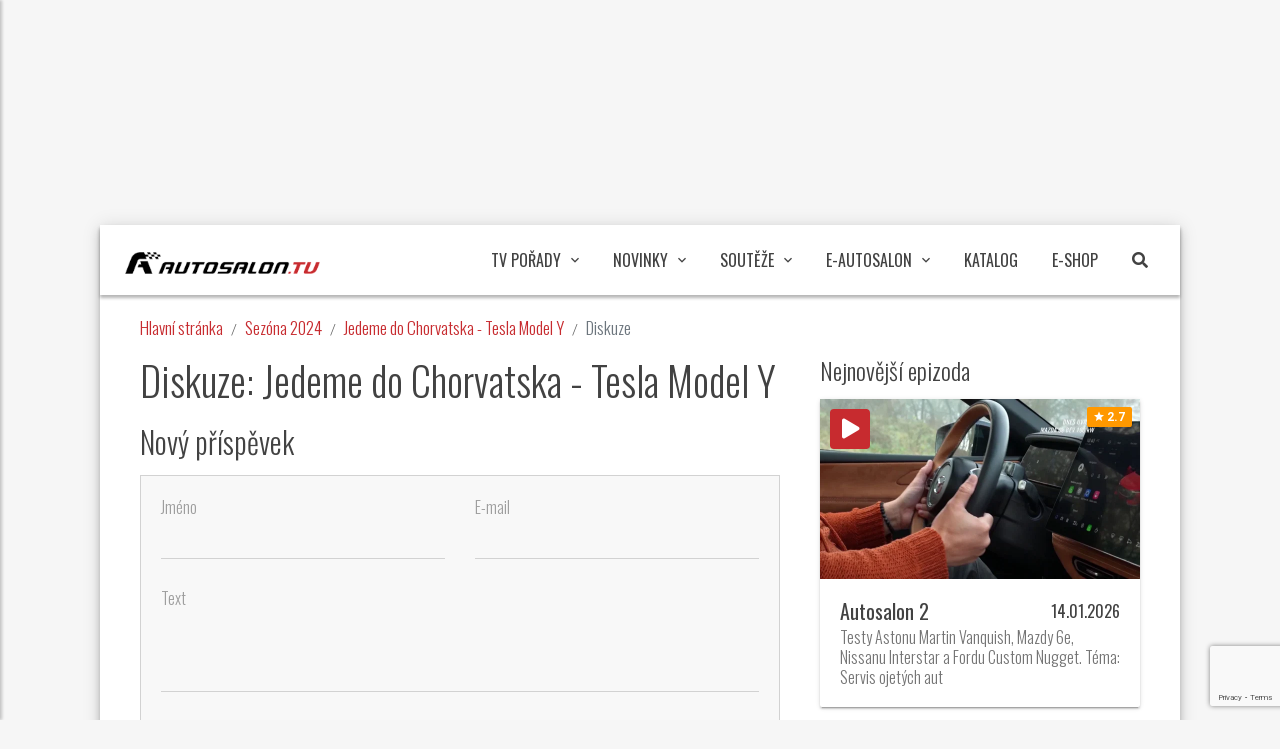

--- FILE ---
content_type: text/html; charset=UTF-8
request_url: https://autosalon.tv/reportaze/autosalon-27/jedeme-do-chorvatska-tesla-model-y/diskuze
body_size: 8137
content:
<!DOCTYPE html>
<html lang="cs">
<head>
        <meta charset="utf-8">
    <meta http-equiv="content-language" content="cs" />
    <meta name="viewport" content="width=device-width, initial-scale=1">
    <link rel="icon" href="/favicon.ico">
    <link rel="canonical" href="https://autosalon.tv/reportaze/autosalon-27/jedeme-do-chorvatska-tesla-model-y/diskuze" />
                <meta name="robots" content="index, follow">    <title>Diskuze: Jedeme do Chorvatska - Tesla Model Y | Autosalon TV</title>
    <meta name="msvalidate.01" content="E9824D80CF12AA7A2C17825F3339CE4C" />
    <meta name="description" content="Diskuze reportáže: Jaké je to jet do Chorvatska elektromobilem?">
    <meta name="referrer" content="no-referrer-when-downgrade" id="referrer-policy-meta">
    <script type="application/ld+json">{"@context":"https://schema.org","@type":"WebPage","name":"Autosalon.TV","url":"https://autosalon.tv","description":"Auta, motorky, testy a recenze nových aut, rady k ojetým vozům a mnoho dalších novinek ze světa motorismu","logo":{"@context":"https://schema.org","@type":"ImageObject","url":"https://autosalon.tv/assets/images/logo_250x250.png","width":250,"height":250,"caption":"Autosalon.TV Logo","creditText":"FTV Prima","copyrightNotice":"FTV Prima","creator":{"@context":"https://schema.org","@type":"Organization","name":"FTV Prima"},"license":"https://www.iprima.cz/vseobecne-podminky","acquireLicensePage":"https://www.iprima.cz/vseobecne-podminky"},"sameAs":["https://www.facebook.com/AutosalonTVPrima","https://www.instagram.com/autosalon.tv/"],"publisher":{"@context":"https://schema.org","@type":"NewsMediaOrganization","name":"FTV Prima","url":"https://www.skupinaprima.cz/","description":"Jako skupina Prima patříme mezi přední a nejsilnější mediální domy v ČR. Na českém trhu jako působíme již od roku 1993.","email":"informace@iprima.cz","telephone":"+420 266 700 111","address":{"@type":"PostalAddress","streetAddress":"Vinohradská 3217/167","addressLocality":"Praha 10","addressCountry":"CZ","addressRegion":"Česká republika","postalCode":"100 00"},"logo":{"@context":"https://schema.org","@type":"ImageObject","url":"https://www.skupinaprima.cz/wp-content/uploads/2023/07/primalogo.svg","width":512,"height":235,"caption":"FTV Prima Logo","creditText":"FTV Prima","copyrightNotice":"FTV Prima","creator":{"@context":"https://schema.org","@type":"Organization","name":"FTV Prima"},"license":"https://www.iprima.cz/vseobecne-podminky","acquireLicensePage":"https://www.iprima.cz/vseobecne-podminky"},"image":{"@context":"https://schema.org","@type":"ImageObject","url":"https://www.skupinaprima.cz/wp-content/uploads/2023/06/TISK_8231-1024x684.jpg","width":1024,"height":684,"caption":"FTV Prima Image","creditText":"FTV Prima","copyrightNotice":"FTV Prima","creator":{"@context":"https://schema.org","@type":"Organization","name":"FTV Prima"},"license":"https://www.iprima.cz/vseobecne-podminky","acquireLicensePage":"https://www.iprima.cz/vseobecne-podminky"},"sameAs":["https://www.facebook.com/ftvprimagroup"]}}</script>
                <link rel="preconnect" href="https://fonts.googleapis.com">
        <link rel="preconnect" href="https://fonts.gstatic.com" crossorigin>
        <link href="https://fonts.googleapis.com/css2?family=Oswald:wght@200..700&family=Roboto:ital,wght@0,100;0,300;0,400;0,500;0,700;0,900;1,100;1,300;1,400;1,500;1,700;1,900&display=swap" rel="stylesheet">
        <link rel="stylesheet" href="https://static.autosalon.tv/template/css/plugins.min.css">
        <link rel="stylesheet" href="https://static.autosalon.tv/template/css/width-boxed.min.css">
        <link rel="stylesheet" href="https://static.autosalon.tv/template/css/style.theme.min.css">
        <link rel="stylesheet" href="https://static.autosalon.tv/build/app/app.72b32082.css">
        <link rel="stylesheet" href="https://static.autosalon.tv/assets/css/advertisment.min.css" media="print" onload="this.media='all'">
    
    <script src="https://www.google.com/recaptcha/api.js" async defer></script>
    <script src="https://code.jquery.com/jquery-3.7.1.min.js"
            integrity="sha256-/JqT3SQfawRcv/BIHPThkBvs0OEvtFFmqPF/lYI/Cxo="
            crossorigin="anonymous"></script>
    <script async src="https://static.primacdn.cz/sas/cmp/cpex-cmp.js"></script>
                    <!-- (C)2000-2013 Gemius SA - gemiusAudience / autosalon.tv / Homepage -->
        <script type="text/javascript">
                        let pp_gemius_identifier = '.FFLazxa9LqLX17sEL93NGaE3731M0eEvk7DpldGKl..E7';
                        let pp_gemius_use_cmp = true;
            // lines below shouldn't be edited
            function gemius_pending(i) {
                window[i] = window[i] || function () {
                    var x = window[i + '_pdata'] = window[i + '_pdata'] || [];
                    x[x.length] = arguments;
                };
            };
            gemius_pending('gemius_hit');
            gemius_pending('gemius_event');
            gemius_pending('pp_gemius_hit');
            gemius_pending('pp_gemius_event');
            (function (d, t) {
                try {
                    var gt = d.createElement(t), s = d.getElementsByTagName(t)[0],
                        l = 'http' + ((location.protocol == 'https:') ? 's' : '');
                    gt.setAttribute('async', 'async');
                    gt.setAttribute('defer', 'defer');
                    gt.src = l + '://spir.hit.gemius.pl/xgemius.js';
                    s.parentNode.insertBefore(gt, s);
                } catch (e) {
                }
            })(document, 'script');
            //--><!]]>
        </script>

                <!-- Google Tag Manager -->
        <script>
            (() => {
                function addGTM(w, d, s, l, i) {
                    w[l] = w[l] || [];
                    w[l].push({ 'gtm.start': new Date().getTime(), event: 'gtm.js' });
                    let f = d.getElementsByTagName(s)[0],
                        j = d.createElement(s),
                        dl = l != 'dataLayer' ? '&l=' + l : '';
                    j.async = true;
                    j.src = 'https://www.googletagmanager.com/gtm.js?id=' + i + dl;
                    f.parentNode.insertBefore(j, f);
                }
                window.didomiOnReady = window.didomiOnReady || [];
                window.didomiOnReady.push(function () {
                    addGTM(window, document, 'script', 'dataLayer', 'GTM-5G67W6');
                });
            })();
        </script>
        <!-- End Google Tag Manager -->
    
    <script>
        let fromSeznam = false;
        $( document ).ready(function() {
            if (fromSeznam) {
                let exthref = '';
                $( "a.extlink" ).each(function( index ) {
                    exthref = $(this).attr('href')+'?utm_source=www.seznam.cz&utm_medium=sekce-z-internetu';
                    $(this).attr('href', exthref);
                });
            }
        });
    </script>
        <script defer src="https://static.autosalon.tv/build/runtime.f750e290.js"></script><script defer src="https://static.autosalon.tv/build/65.bd11ad1e.js"></script><script defer src="https://static.autosalon.tv/build/head/head.c9fb6d8e.js"></script>
    <script type="text/javascript" src="https://static.autosalon.tv/assets/js/ad.min.js"></script>
    </head>
<body data-bbelements="20041" id="top" class=" ">
    <div id="fb-root"></div>
    <script async defer crossorigin="anonymous" src="https://connect.facebook.net/cs_CZ/sdk.js#xfbml=1&version=v3.2&appId=284147872502693&autoLogAppEvents=1"></script>
                    <div class="mone_box leader_mobile_rectangle_box">
                    <div class="mone_header hide position-absolute ">Reklama</div>
                    <div class="sas_mone" data-d-area="leaderboard-1" data-m-area="mobilerectangle-1" id="ad-top" style="height: 225px;"></div>
                </div>
        
        <div id="app" class="ms-site-container">
                    
<nav id="navbar"
     class="navbar navbar-expand-lg  navbar-static ms-navbar ms-navbar-white navbar-mode">
    <div class="container-fluid container-full">
        <div class="navbar-header">
            <h1 class="navbar-brand">
                <span class="navbar-brand-text">Autosalon TV</span>
                <a href="/">
                    <img src="https://static.autosalon.tv/assets/images/logo.new.png" alt="Autosalon TV" width="195" height="22">
                </a>
            </h1>
        </div>
        <div class="collapse navbar-collapse" id="ms-navbar">

            <ul class="navbar-nav">
                                                                                                                <li class="nav-item dropdown">
                                <a href="javascript:void(0)" class="nav-link dropdown-toggle animated"
                                   data-toggle="dropdown"
                                   data-hover="dropdown" role="button" aria-haspopup="true"
                                   aria-expanded="false">TV pořady <i class="zmdi zmdi-chevron-down"></i></a>
                                <ul class="dropdown-menu">
                                                                                                                        <li class="dropdown-header">Autosalon</li>
                                                                                                                                                                                                            <li class=""><a class="dropdown-item nav-link"
                                                                        href="/epizody">Epizody</a>
                                            </li>
                                                                                                                                                                                                            <li class=""><a class="dropdown-item nav-link"
                                                                        href="/experti">Experti</a>
                                            </li>
                                                                                                                                                                <li role="separator" class="dropdown-divider"></li>
                                                                                                                                                                <li class="dropdown-header">Fotr na tripu</li>
                                                                                                                                                                                                            <li class=""><a class="dropdown-item nav-link"
                                                                        href="https://www.fotrnatripu.tv/epizody">Epizody</a>
                                            </li>
                                                                                                                                                                                                            <li class=""><a class="dropdown-item nav-link"
                                                                        href="https://www.fotrnatripu.tv/">Články</a>
                                            </li>
                                                                                                                                                                <li role="separator" class="dropdown-divider"></li>
                                                                                                                                                                <li class="dropdown-header">Blondýna, Kutil a Zabiják</li>
                                                                                                                                                                                                            <li class=""><a class="dropdown-item nav-link"
                                                                        href="/blondyna-kutil-a-zabijak/videa">Epizody</a>
                                            </li>
                                                                                                                                                                                                            <li class=""><a class="dropdown-item nav-link"
                                                                        href="/blondyna-kutil-a-zabijak">Články</a>
                                            </li>
                                                                                                            </ul>
                            </li>
                                                                                                                                                            <li class="nav-item dropdown">
                                <a href="javascript:void(0)" class="nav-link dropdown-toggle animated"
                                   data-toggle="dropdown"
                                   data-hover="dropdown" role="button" aria-haspopup="true"
                                   aria-expanded="false">Novinky <i class="zmdi zmdi-chevron-down"></i></a>
                                <ul class="dropdown-menu">
                                                                                                                                                                    <li class=""><a class="dropdown-item nav-link"
                                                                        href="/novinky">Všechny novinky</a>
                                            </li>
                                                                                                                                                                                                            <li class=""><a class="dropdown-item nav-link"
                                                                        href="/novinky/bonusy-k-tv-poradu">Bonusy k TV pořadu</a>
                                            </li>
                                                                                                                                                                                                            <li class=""><a class="dropdown-item nav-link"
                                                                        href="/novinky/ridicuv-chleba">Řidičův chleba</a>
                                            </li>
                                                                                                                                                                                                            <li class=""><a class="dropdown-item nav-link"
                                                                        href="/novinky/testy">Testy</a>
                                            </li>
                                                                                                                                                                                                            <li class=""><a class="dropdown-item nav-link"
                                                                        href="/novinky/nova-auta">Nová auta</a>
                                            </li>
                                                                                                                                                                                                            <li class=""><a class="dropdown-item nav-link"
                                                                        href="/novinky/ojetiny">Ojetiny</a>
                                            </li>
                                                                                                                                                                                                            <li class=""><a class="dropdown-item nav-link"
                                                                        href="/novinky/retro">Retro</a>
                                            </li>
                                                                                                                                                                                                            <li class=""><a class="dropdown-item nav-link"
                                                                        href="/novinky/autopunk">Autopunk</a>
                                            </li>
                                                                                                                                                                                                            <li class=""><a class="dropdown-item nav-link"
                                                                        href="/novinky/auto-profi">Auto profi</a>
                                            </li>
                                                                                                                                                                                                            <li class=""><a class="dropdown-item nav-link"
                                                                        href="/novinky/motorky">Motorky</a>
                                            </li>
                                                                                                                                                                                                            <li class=""><a class="dropdown-item nav-link"
                                                                        href="/novinky/sport">Sport</a>
                                            </li>
                                                                                                                                                                                                            <li class=""><a class="dropdown-item nav-link"
                                                                        href="/novinky/archiv">Archiv</a>
                                            </li>
                                                                                                            </ul>
                            </li>
                                                                                                                                                            <li class="nav-item dropdown">
                                <a href="javascript:void(0)" class="nav-link dropdown-toggle animated"
                                   data-toggle="dropdown"
                                   data-hover="dropdown" role="button" aria-haspopup="true"
                                   aria-expanded="false">Soutěže <i class="zmdi zmdi-chevron-down"></i></a>
                                <ul class="dropdown-menu">
                                                                                                                                                                    <li class=""><a class="dropdown-item nav-link"
                                                                        href="/soutez">Týdenní soutěž</a>
                                            </li>
                                                                                                            </ul>
                            </li>
                                                                                                                                                            <li class="nav-item dropdown">
                                <a href="javascript:void(0)" class="nav-link dropdown-toggle animated"
                                   data-toggle="dropdown"
                                   data-hover="dropdown" role="button" aria-haspopup="true"
                                   aria-expanded="false">E-Autosalon <i class="zmdi zmdi-chevron-down"></i></a>
                                <ul class="dropdown-menu">
                                                                                                                                                                    <li class=""><a class="dropdown-item nav-link"
                                                                        href="/e-autosalon">Všechny novinky</a>
                                            </li>
                                                                                                                                                                                                            <li class=""><a class="dropdown-item nav-link"
                                                                        href="/e-autosalon/bonusy-k-tv-poradu">Bonusy k TV pořadu</a>
                                            </li>
                                                                                                                                                                                                            <li class=""><a class="dropdown-item nav-link"
                                                                        href="/e-autosalon/ridicuv-chleba">Řidičův chleba</a>
                                            </li>
                                                                                                                                                                                                            <li class=""><a class="dropdown-item nav-link"
                                                                        href="/e-autosalon/testy">Testy</a>
                                            </li>
                                                                                                                                                                                                            <li class=""><a class="dropdown-item nav-link"
                                                                        href="/e-autosalon/nova-auta">Nová auta</a>
                                            </li>
                                                                                                                                                                                                            <li class=""><a class="dropdown-item nav-link"
                                                                        href="/e-autosalon/ojetiny">Ojetiny</a>
                                            </li>
                                                                                                                                                                                                            <li class=""><a class="dropdown-item nav-link"
                                                                        href="/e-autosalon/retro">Retro</a>
                                            </li>
                                                                                                                                                                                                            <li class=""><a class="dropdown-item nav-link"
                                                                        href="/e-autosalon/autopunk">Autopunk</a>
                                            </li>
                                                                                                                                                                                                            <li class=""><a class="dropdown-item nav-link"
                                                                        href="/e-autosalon/auto-profi">Auto profi</a>
                                            </li>
                                                                                                                                                                                                            <li class=""><a class="dropdown-item nav-link"
                                                                        href="/e-autosalon/motorky">Motorky</a>
                                            </li>
                                                                                                                                                                                                            <li class=""><a class="dropdown-item nav-link"
                                                                        href="/e-autosalon/sport">Sport</a>
                                            </li>
                                                                                                                                                                                                            <li class=""><a class="dropdown-item nav-link"
                                                                        href="/e-autosalon/archiv">Archiv</a>
                                            </li>
                                                                                                            </ul>
                            </li>
                                                                                                                                                                                        <li class="nav-item dropdown">
                                <a href="/katalog" class="nav-link dropdown-toggle" 
                                   data-hover="dropdown"
                                   role="button">Katalog</a>
                            </li>
                                                                                                                                                                                        <li class="nav-item dropdown">
                                <a href="https://eshop.autosalon.tv/" class="nav-link dropdown-toggle" 
                                   data-hover="dropdown"
                                   role="button">E-Shop</a>
                            </li>
                                                                            <li class="nav-item dropdown search">
                    <a class="nav-link dropdown-toggle navbar-search-toggle" data-toggle="dropdown"><i
                                class="fas fa-search"></i></a>
                    <div class="dropdown-menu">
                        <div class="search-wrapper">
                            <input class="form-control search-input" type="text" placeholder="Hledat..."
                                   id="search-input-navbar" maxlength="30">
                            <a href="javascript:void(0)" class="btn-circle btn-circle-sm btn-circle-primary search-btn"
                               data-input="#search-input-navbar">
                                <i class="fas fa-search"></i>
                            </a>
                        </div>
                    </div>
                </li>
            </ul>
        </div>

        <a href="javascript:void(0)" class="ms-conf-btn ms-configurator-btn btn-circle btn-circle-raised btn-circle-primary animated rubberBand d-none" id="id-custom-compare-navbar-btn" data-toggle="tooltip" data-placement="bottom" data-original-title="přejít k porovnání">
            <span class="badge badge-dark">3</span>
            <i class="zmdi zmdi-sort-amount-desc"></i>
            <i class="fa fa-car"></i>
        </a>

        <a href="javascript:void(0)" class="ms-toggle-left btn-navbar-menu"><i class="zmdi zmdi-menu"></i></a>
    </div> <!-- container -->
    </nav>
                <div id="body" class="container-fluid container-full">
                            <nav aria-label="breadcrumb">
    <ol class="breadcrumb breadcrumb-slash">
                                            <li class="breadcrumb-item"><a href="/">Hlavní stránka</a></li>
                                                <li class="breadcrumb-item"><a href="/epizody/2024">Sezóna 2024</a></li>
                                                <li class="breadcrumb-item"><a href="/reportaze/autosalon-27/jedeme-do-chorvatska-tesla-model-y">Jedeme do Chorvatska - Tesla Model Y</a></li>
                                                <li class="breadcrumb-item active">Diskuze</li>
                        </ol>
</nav>
                        <div class="row">
                                    <script type="application/ld+json">{"@context":"https://schema.org/","@type":"BreadcrumbList","itemListElement":[{"@type":"ListItem","position":1,"name":"Hlavní stránka","item":"https://autosalon.tv/"},{"@type":"ListItem","position":2,"name":"Sezóna 2024","item":"https://autosalon.tv/epizody/2024"},{"@type":"ListItem","position":3,"name":"Jedeme do Chorvatska - Tesla Model Y","item":"https://autosalon.tv/reportaze/autosalon-27/jedeme-do-chorvatska-tesla-model-y"},{"@type":"ListItem","position":4,"name":"Diskuze","item":"https://autosalon.tv"}]}</script>
                                <div id="full">
                                    </div>
                <div id="main">
                        <h1>Diskuze: Jedeme do Chorvatska - Tesla Model Y</h1>
    <h2>Nový příspěvek</h2>
        <style>
        .checkbox div {
            width: 100%;
            position: relative;
            left: 34px;
        }
        .checkbox-material {
            position: absolute !important;
            top: unset !important;
            margin-top: 1px;
        }
        .checkbox input[type=checkbox]:checked + .checkbox-material:after {
            width: 0px;
        }
        .tooltip-inner {
            text-align: left;
            padding: 14px !important;
        }
    </style>

<div class="discussion-form-wrapper">
    <form id="discussion-form" novalidate>

        <div class="row">
            <div class="col-md-6">
                <div class="form-group mt-0">
                    <label for="id-name" class="control-label mt-0">Jméno</label>
                    <div>
                        <input type="text" class="form-control" id="id-name" name="name" maxlength="30" required>
                    </div>
                </div>
            </div>
            <div class="col-md-6">
                <div class="form-group mt-0">
                    <label for="id-name" class="control-label mt-0">E-mail</label>
                    <div>
                        <input type="text" class="form-control" id="id-email" name="email" maxlength="50" required autocomplete="email">
                        <p class="help-block">Váš E-mail nebude zveřejněn</p>
                    </div>
                </div>
            </div>
        </div>
        <div class="row">
            <div class="col-md-12">
                <div class="form-group mt-0">
                    <label for="id-text" class="control-label">Text</label>
                    <div>
                        <textarea name="text" id="id-text" rows="3" class="form-control" maxlength="255"></textarea>
                    </div>
                </div>
            </div>
            <div class="col-md-12 mt-2">
                <div class="checkbox mt-1">
                    <label>
                        <input type="checkbox" name="accept-terms" id="id-accept-terms">
                        <div>Zveřejněním diskuzního  příspěvku souhlasím s
                            <a href="javascript:void(0)" data-toggle="modal" data-target="#dsa">
                                podmínkami DSA
                            </a>
                        </div>
                    </label>
                </div>
                <div class="checkbox mb-2">
                    <label>
                        <input type="checkbox" name="save-vals" id="id-save-vals">
                        <div>Zapamatovat údaje v prohlížeči
                            (<a href="javascript:void(0)" data-toggle="modal" data-target="#save">
                                více informací
                            </a>)
                        </div>
                    </label>
                </div>
            </div>
        </div>
        <div class="text-center">
                <button type="button" id="id-discussion-send" class="btn btn-raised btn-primary mb-0 loading-on-disabled">
                    <i class="fas fa-spinner fa-spin loading-icon"></i>Odeslat příspěvek
                </button>
            <input type="hidden" name="id" value="dkJ2VVZXclJBejZUY0loeHdqRG4wQT09">
        </div>
    </form>
</div>

<div class="g-recaptcha"
     data-sitekey="6LcnUIQpAAAAAIAoTcaykbr81hTfI6g0Q4CA8cDy"
     data-callback="onCaptchaValidatePost"
     data-size="invisible" style="position: absolute; right: 0px; bottom: -10px">
</div>


<!-- Modals -->
<div class="modal" id="dsa" tabindex="-1" role="dialog" aria-labelledby="dsalabel">
    <div class="modal-dialog modal-lg animated zoomIn animated-3x" role="document">
        <div class="modal-content">
            <div class="modal-header">
                <h3 class="modal-title color-primary" id="dsalabel">Podmínky DSA</h3>
                <button type="button" class="close" data-dismiss="modal" aria-label="Zavřít"><span aria-hidden="true"><i class="zmdi zmdi-close"></i></span></button>
            </div>
            <div class="modal-body">
                <p>Na tyto webové stránky se vztahují pravidla pro zajištění ochrany uživatelů v&nbsp;online prostředí
                    v&nbsp;souladu s&nbsp;nařízením EU 2022/2065 o digitálních službách (dále jen „Nařízení“) a veškeré
                    služby těchto webových stránek podléhají povinnosti pro hostingové služby, včetně kontroly a
                    regulace jejich obsahu. Provozovatel webových stránek oprávněn mimo jiné kontrolovat a
                    moderovat nahrávaný obsah, s&nbsp;tím, že případná omezení služeb a informace o moderaci
                    obsahu jsou uvedeny v obchodních podmínkách.</p>

                <p>Uživatelé nejsou oprávněni ukládat na webové stránky takový obsah, který je v&nbsp;rozporu se
                    základními právními zásadami a hodnotami, zejména pokud by se mohlo jednat o trestný čin,
                    zásah do práv třetích osob nebo hrubě neetické jednání. Takový obsah je provozovatel
                    oprávněn moderovat, případně odstranit za podmínek stanovených Nařízením. Moderace
                    obsahu neprobíhá automatizovaně, konečné rozhodnutí provádí pověřená osoba.</p>

                <p>Uživatelé mají možnost nahlásit provozovateli webových stránek protiprávní obsah, a to na
                    e-mailové adrese <a href="mailto: info@autosalon.website">info@autosalon.website</a>. Po uvedení všech nezbytných informací,
                    bude Váš podnět vyhodnocen a rozhodnut lidskou kontrolou. Pokud bude Vámi nahraný
                    obsah z webových stránek odstraněn, budete na tuto skutečnost upozorněni včetně
                    odůvodnění. Za účelem zpracování podnětů provozovatel shromažďuje informace v rozsahu
                    stanoveném Nařízením.</p>
            </div>
            <div class="modal-footer">
                <button type="button" class="btn btn-danger" data-dismiss="modal">Zavřít</button>
            </div>
        </div>
    </div>
</div>

<div class="modal" id="save" tabindex="-1" role="dialog" aria-labelledby="dsalabel">
    <div class="modal-dialog modal-md animated zoomIn animated-3x" role="document">
        <div class="modal-content">
            <div class="modal-header">
                <h3 class="modal-title color-primary" id="dsalabel">Uložení údajů v prohlížeči</h3>
                <button type="button" class="close" data-dismiss="modal" aria-label="Zavřít"><span aria-hidden="true"><i class="zmdi zmdi-close"></i></span></button>
            </div>
            <div class="modal-body">
                <p>Zaškrtnutím volby "<b>Zapamatovat údaje v prohlížeči</b>" dojde k uložení informací <b>Jméno</b>, <b>E-mail</b> a <b>souhlas s podmínkami DSA</b> do paměti prohlížeče (local storage).</p>
                <p> Při příštím příspěvku dojde k jejich automatickému předvyplnění.</p>
                <p>Odškrtnutím tohoto pole údaje z prohlížeče odstraníte.</p>
            </div>
            <div class="modal-footer">
                <button type="button" class="btn btn-danger" data-dismiss="modal">Zavřít</button>
            </div>
        </div>
    </div>
</div>

    <script src="/assets/js/discussion.min.js?v1"></script>

                    </div>
                <div id="side">
                        

<div class="content-block">
    <h3>Nejnovější epizoda</h3>
    <div class="container-fluid">
        <div class="row">
            <a href="/epizody/2026/autosalon-2" class="card-link link-inverse">
                <div class="card withripple card-episode">
                    <div class="zoom-img video-img-wrapper">
                        <picture>
                            <img src="https://static.autosalon.tv/img/medium/414cafa4e761e62300d15a72e83fa331.autosalon-2.20260114164829.webp" alt="Autosalon 2">
                        </picture>
                        <div class="article-badges">
                            <span class="badge badge-warning"><i
                                        class="zmdi zmdi-star"></i>&nbsp;2.7</span>
                        </div>
                        
            <div class="type-icon">
                <i class="fas fa-play"></i>
            </div>
        
                    </div>
                    <div class="card-body">
                        <div class="title">Autosalon 2<small class="float-right">14.01.2026</small></div>
                        <div class="subtitle">Testy Astonu Martin Vanquish, Mazdy 6e, Nissanu Interstar a Fordu Custom Nugget. Téma: Servis ojetých aut</div>
                    </div>
                </div>
            </a>
        </div>
        <div class="text-right mt-1">
            <h4>
                <a href="/soutez" class="underline">Aktuální soutěž >></a>
            </h4>
        </div>
    </div>
</div>

<div class="content-block">
    <div class="mone_box halfpage_box"><div class="mone_header hide">Reklama</div>
            <div class="sas_mone" id="halfpagead-1" data-d-area="halfpagead-1"></div> 
        </div>
</div>

    <div class="content-block">
        <h3>Nejčastěji zhlédnuté epizody</h3>
        <div class="container-fluid">
            <div class="row">
                                    <div class="article-line-link">
                        <span class="number mr-2">01</span>
                        <h4 class="mb-0 text-truncate">
                            <a href="/epizody/2022/autosalon-9" class="link-inverse">
                                <div class="title">Autosalon 9</div>
                                <div class="subtitle">sezóna 2022</div>
                            </a>
                        </h4>
                    </div>
                                    <div class="article-line-link">
                        <span class="number mr-2">02</span>
                        <h4 class="mb-0 text-truncate">
                            <a href="/epizody/2022/autosalon-10" class="link-inverse">
                                <div class="title">Autosalon 10</div>
                                <div class="subtitle">sezóna 2022</div>
                            </a>
                        </h4>
                    </div>
                                    <div class="article-line-link">
                        <span class="number mr-2">03</span>
                        <h4 class="mb-0 text-truncate">
                            <a href="/epizody/2020/autosalon-51" class="link-inverse">
                                <div class="title">Autosalon 51</div>
                                <div class="subtitle">sezóna 2020</div>
                            </a>
                        </h4>
                    </div>
                            </div>
        </div>
    </div>

    <div class="content-block">
        <h3>Nejlépe hodnocené epizody</h3>
        <div class="container-fluid">
            <div class="row">
                                    <div class="article-line-link">
                        <span class="badge badge-warning mr-2"><i
                                    class="zmdi zmdi-star"></i>&nbsp;5.0</span>
                        <h4 class="mb-0 text-truncate">
                            <a href="/epizody/2025/autosalon-38" class="link-inverse">
                                <div class="title">Autosalon 38</div>
                                <div class="subtitle">sezóna 2025</div>
                            </a>
                        </h4>
                    </div>
                                    <div class="article-line-link">
                        <span class="badge badge-warning mr-2"><i
                                    class="zmdi zmdi-star"></i>&nbsp;5.0</span>
                        <h4 class="mb-0 text-truncate">
                            <a href="/epizody/2025/autosalon-11" class="link-inverse">
                                <div class="title">Autosalon 11</div>
                                <div class="subtitle">sezóna 2025</div>
                            </a>
                        </h4>
                    </div>
                                    <div class="article-line-link">
                        <span class="badge badge-warning mr-2"><i
                                    class="zmdi zmdi-star"></i>&nbsp;5.0</span>
                        <h4 class="mb-0 text-truncate">
                            <a href="/epizody/2025/autosalon-31" class="link-inverse">
                                <div class="title">Autosalon 31</div>
                                <div class="subtitle">sezóna 2025</div>
                            </a>
                        </h4>
                    </div>
                            </div>
        </div>
    </div>

    <div class="content-block">
        <h3>Nejvíce diskutované epizody</h3>
        <div class="container-fluid">
            <div class="row">
                                    <div class="article-line-link">
                        <span class="badge badge-primary mr-2"><i
                                    class="fas fa-comments"></i>&nbsp;36</span>
                        <h4 class="mb-0 text-truncate">
                            <a href="/epizody/2020/autosalon-8" class="link-inverse">
                                <div class="title">Autosalon 8</div>
                                <div class="subtitle">sezóna 2020</div>
                            </a>
                        </h4>
                    </div>
                                    <div class="article-line-link">
                        <span class="badge badge-primary mr-2"><i
                                    class="fas fa-comments"></i>&nbsp;30</span>
                        <h4 class="mb-0 text-truncate">
                            <a href="/epizody/2023/autosalon-20" class="link-inverse">
                                <div class="title">Autosalon 20</div>
                                <div class="subtitle">sezóna 2023</div>
                            </a>
                        </h4>
                    </div>
                                    <div class="article-line-link">
                        <span class="badge badge-primary mr-2"><i
                                    class="fas fa-comments"></i>&nbsp;11</span>
                        <h4 class="mb-0 text-truncate">
                            <a href="/epizody/2021/autosalon-15" class="link-inverse">
                                <div class="title">Autosalon 15</div>
                                <div class="subtitle">sezóna 2021</div>
                            </a>
                        </h4>
                    </div>
                            </div>
        </div>
    </div>

<div class="content-block ad-side-sticky">
    <div class="mone_box halfpage_box side-floating-div"><div class="mone_header hide">Reklama</div>
            <div class="sas_mone" id="halfpagead-2" data-d-area="halfpagead-2"></div> 
        </div>
</div>

                </div>


                                    <div id="bottom">
                                                                                        

    <div id="wrap-ad-inline-1">
        <div class="mone_box board_mobile_rectangle_box"><div class="mone_header hide">Reklama</div>
            <div class="sas_mone" data-d-area="boardbottom-1" data-m-area="mobilerectangle-5" id="sas_5"></div>
        </div>
    </div>

                    </div>
                            </div>
        </div>
    </div>
            <div class="ms-slidebar sb-slidebar sb-left sb-style-overlay" id="ms-slidebar">
    <div class="sb-slidebar-container">
        <header class="slidebar-header">
            <img src="https://static.autosalon.tv/assets/images/logo.new.png" alt="Autosalon TV">
        </header>
        <div class="search-wrapper">
            <input class="form-control search-input" type="text" placeholder="Hledat..." id="search-input-slidebar" maxlength="30">
            <a href="javascript:void(0)" class="btn-circle btn-circle-sm btn-circle-primary search-btn" data-input="#search-input-slidebar">
                <i class="fas fa-search"></i>
            </a>
        </div>
        <ul class="ms-slidebar-menu" id="slidebar-menu" role="tablist" aria-multiselectable="true">
                                                                    <li class="card" role="tab" id="sch1">
                        <a class="collapsed" role="button" data-toggle="collapse" href="#sc1" aria-expanded="false" aria-controls="sc1">TV pořady</a>
                        <ul id="sc1" class="card-collapse collapse" role="tabpanel" aria-labelledby="sch1" data-parent="#slidebar-menu">
                                                                                                                                                                                                                        <li class="dropdown-header" style="color: gray">Autosalon</li>
                                                                                                                                                                    <li><a href="/epizody" class="">Epizody</a></li>
                                                                                                                                                                    <li><a href="/experti" class="">Experti</a></li>
                                                                                                                                <li role="separator" class="dropdown-divider"></li>
                                                                                                                                <li class="dropdown-header" style="color: gray">Fotr na tripu</li>
                                                                                                                                                                    <li><a href="https://www.fotrnatripu.tv/epizody" class="">Epizody</a></li>
                                                                                                                                                                    <li><a href="https://www.fotrnatripu.tv/" class="">Články</a></li>
                                                                                                                                <li role="separator" class="dropdown-divider"></li>
                                                                                                                                <li class="dropdown-header" style="color: gray">Blondýna, Kutil a Zabiják</li>
                                                                                                                                                                    <li><a href="/blondyna-kutil-a-zabijak/videa" class="">Epizody</a></li>
                                                                                                                                                                    <li><a href="/blondyna-kutil-a-zabijak" class="">Články</a></li>
                                                                                    </ul>
                    </li>
                                                                                    <li class="card" role="tab" id="sch2">
                        <a class="collapsed" role="button" data-toggle="collapse" href="#sc2" aria-expanded="false" aria-controls="sc2">Novinky</a>
                        <ul id="sc2" class="card-collapse collapse" role="tabpanel" aria-labelledby="sch2" data-parent="#slidebar-menu">
                                                                                                                                                                                                                                                            <li><a href="/novinky" class="">Všechny novinky</a></li>
                                                                                                                                                                    <li><a href="/novinky/bonusy-k-tv-poradu" class="">Bonusy k TV pořadu</a></li>
                                                                                                                                                                    <li><a href="/novinky/ridicuv-chleba" class="">Řidičův chleba</a></li>
                                                                                                                                                                    <li><a href="/novinky/testy" class="">Testy</a></li>
                                                                                                                                                                    <li><a href="/novinky/nova-auta" class="">Nová auta</a></li>
                                                                                                                                                                    <li><a href="/novinky/ojetiny" class="">Ojetiny</a></li>
                                                                                                                                                                    <li><a href="/novinky/retro" class="">Retro</a></li>
                                                                                                                                                                    <li><a href="/novinky/autopunk" class="">Autopunk</a></li>
                                                                                                                                                                    <li><a href="/novinky/auto-profi" class="">Auto profi</a></li>
                                                                                                                                                                    <li><a href="/novinky/motorky" class="">Motorky</a></li>
                                                                                                                                                                    <li><a href="/novinky/sport" class="">Sport</a></li>
                                                                                                                                                                    <li><a href="/novinky/archiv" class="">Archiv</a></li>
                                                                                    </ul>
                    </li>
                                                                                    <li class="card" role="tab" id="sch3">
                        <a class="collapsed" role="button" data-toggle="collapse" href="#sc3" aria-expanded="false" aria-controls="sc3">Soutěže</a>
                        <ul id="sc3" class="card-collapse collapse" role="tabpanel" aria-labelledby="sch3" data-parent="#slidebar-menu">
                                                                                                                                                                                                                                                            <li><a href="/soutez" class="">Týdenní soutěž</a></li>
                                                                                    </ul>
                    </li>
                                                                                    <li class="card" role="tab" id="sch4">
                        <a class="collapsed" role="button" data-toggle="collapse" href="#sc4" aria-expanded="false" aria-controls="sc4">E-Autosalon</a>
                        <ul id="sc4" class="card-collapse collapse" role="tabpanel" aria-labelledby="sch4" data-parent="#slidebar-menu">
                                                                                                                                                                                                                                                            <li><a href="/e-autosalon" class="">Všechny novinky</a></li>
                                                                                                                                                                    <li><a href="/e-autosalon/bonusy-k-tv-poradu" class="">Bonusy k TV pořadu</a></li>
                                                                                                                                                                    <li><a href="/e-autosalon/ridicuv-chleba" class="">Řidičův chleba</a></li>
                                                                                                                                                                    <li><a href="/e-autosalon/testy" class="">Testy</a></li>
                                                                                                                                                                    <li><a href="/e-autosalon/nova-auta" class="">Nová auta</a></li>
                                                                                                                                                                    <li><a href="/e-autosalon/ojetiny" class="">Ojetiny</a></li>
                                                                                                                                                                    <li><a href="/e-autosalon/retro" class="">Retro</a></li>
                                                                                                                                                                    <li><a href="/e-autosalon/autopunk" class="">Autopunk</a></li>
                                                                                                                                                                    <li><a href="/e-autosalon/auto-profi" class="">Auto profi</a></li>
                                                                                                                                                                    <li><a href="/e-autosalon/motorky" class="">Motorky</a></li>
                                                                                                                                                                    <li><a href="/e-autosalon/sport" class="">Sport</a></li>
                                                                                                                                                                    <li><a href="/e-autosalon/archiv" class="">Archiv</a></li>
                                                                                    </ul>
                    </li>
                                                                                    <li>
                        <a class="link" href="/katalog">Katalog</a>
                    </li>
                                                                                    <li>
                        <a class="link" href="https://eshop.autosalon.tv/">E-Shop</a>
                    </li>
                                    </ul>
    </div>
</div>
                <aside class="ms-footbar">
    <div class="container">
        <div class="row">
                                    <div class="col-12 text-center">
                <div class="ms-footbar-block">
                    <h3 class="ms-footbar-title">Sociální sítě</h3>
                    <div class="ms-footbar-social">
                        <a href="https://www.facebook.com/AutosalonTVPrima/" rel="noopener" target="_blank"
                           class="btn-circle btn-facebook ml-0"><i class="zmdi zmdi-facebook"></i></a>
                                                <a href="https://www.instagram.com/autosalon.tv/" rel="noopener" target="_blank"
                           class="btn-circle btn-instagram"><i class="zmdi zmdi-instagram"></i></a>
                    </div>
                </div>
            </div>
            <div class="mb-1 col-12 text-center footer-links">
                <a href="/kontakt">Kontakt</a>
                <a href="/cookies">Cookies</a>
                <a href="javascript:void(0)" onclick="try{Didomi.notice.show();}catch (e) {}">Zobrazit CMP</a>
            </div>
        </div>
        <div class="row mb-1">
            <div class="col-12 text-center">
                <div>Copyright © 2026 <b>FTV Prima, spol. s r.o.</b>, provozovatele <b>CAR PR Media s.r.o.</b> a dodavatelé obsahu.</div>
                <div>Šíření obsahu stránek skupiny FTV Prima je bez předchozího písemného souhlasu zakázáno.</div>
            </div>
        </div>
    </div>
</aside>
    <div class="btn-back-top">
    <a href="#top" data-scroll class="btn-circle btn-circle-primary btn-circle-sm btn-circle-raised "><i
                class="zmdi zmdi-long-arrow-up"></i></a>
</div>

    <script defer src="https://static.autosalon.tv/template/js/plugins.min.js"></script>
    <script defer src="https://static.autosalon.tv/template/js/app.min.js"></script>
        <script defer src="https://static.autosalon.tv/build/641.d9465d37.js"></script><script defer src="https://static.autosalon.tv/build/app/app.cf2708fd.js"></script>

    <!-- SAS config -->
    <script async src="https://static.primacdn.cz/sas/autosalon/prod/loader.js?v2"></script>
    <iframe srcdoc="<script async src='https://cdn.performax.cz/acc/loader.js?aab=loader'></script>" style="display: none" data-web="autosalon.tv" data-hash="cc57131aa16d3e56dfa49b72df7c8731c3"></iframe>
<div id="fb-root"></div>
<script async crossorigin="anonymous" src="https://connect.facebook.net/cs_CZ/sdk.js#xfbml=1&version=v11.0" nonce="W9J2zFZC"></script>
</body>
</html>


--- FILE ---
content_type: text/html; charset=utf-8
request_url: https://www.google.com/recaptcha/api2/anchor?ar=1&k=6LcnUIQpAAAAAIAoTcaykbr81hTfI6g0Q4CA8cDy&co=aHR0cHM6Ly9hdXRvc2Fsb24udHY6NDQz&hl=en&v=PoyoqOPhxBO7pBk68S4YbpHZ&size=invisible&anchor-ms=20000&execute-ms=30000&cb=2l1tz6zgfpjr
body_size: 49563
content:
<!DOCTYPE HTML><html dir="ltr" lang="en"><head><meta http-equiv="Content-Type" content="text/html; charset=UTF-8">
<meta http-equiv="X-UA-Compatible" content="IE=edge">
<title>reCAPTCHA</title>
<style type="text/css">
/* cyrillic-ext */
@font-face {
  font-family: 'Roboto';
  font-style: normal;
  font-weight: 400;
  font-stretch: 100%;
  src: url(//fonts.gstatic.com/s/roboto/v48/KFO7CnqEu92Fr1ME7kSn66aGLdTylUAMa3GUBHMdazTgWw.woff2) format('woff2');
  unicode-range: U+0460-052F, U+1C80-1C8A, U+20B4, U+2DE0-2DFF, U+A640-A69F, U+FE2E-FE2F;
}
/* cyrillic */
@font-face {
  font-family: 'Roboto';
  font-style: normal;
  font-weight: 400;
  font-stretch: 100%;
  src: url(//fonts.gstatic.com/s/roboto/v48/KFO7CnqEu92Fr1ME7kSn66aGLdTylUAMa3iUBHMdazTgWw.woff2) format('woff2');
  unicode-range: U+0301, U+0400-045F, U+0490-0491, U+04B0-04B1, U+2116;
}
/* greek-ext */
@font-face {
  font-family: 'Roboto';
  font-style: normal;
  font-weight: 400;
  font-stretch: 100%;
  src: url(//fonts.gstatic.com/s/roboto/v48/KFO7CnqEu92Fr1ME7kSn66aGLdTylUAMa3CUBHMdazTgWw.woff2) format('woff2');
  unicode-range: U+1F00-1FFF;
}
/* greek */
@font-face {
  font-family: 'Roboto';
  font-style: normal;
  font-weight: 400;
  font-stretch: 100%;
  src: url(//fonts.gstatic.com/s/roboto/v48/KFO7CnqEu92Fr1ME7kSn66aGLdTylUAMa3-UBHMdazTgWw.woff2) format('woff2');
  unicode-range: U+0370-0377, U+037A-037F, U+0384-038A, U+038C, U+038E-03A1, U+03A3-03FF;
}
/* math */
@font-face {
  font-family: 'Roboto';
  font-style: normal;
  font-weight: 400;
  font-stretch: 100%;
  src: url(//fonts.gstatic.com/s/roboto/v48/KFO7CnqEu92Fr1ME7kSn66aGLdTylUAMawCUBHMdazTgWw.woff2) format('woff2');
  unicode-range: U+0302-0303, U+0305, U+0307-0308, U+0310, U+0312, U+0315, U+031A, U+0326-0327, U+032C, U+032F-0330, U+0332-0333, U+0338, U+033A, U+0346, U+034D, U+0391-03A1, U+03A3-03A9, U+03B1-03C9, U+03D1, U+03D5-03D6, U+03F0-03F1, U+03F4-03F5, U+2016-2017, U+2034-2038, U+203C, U+2040, U+2043, U+2047, U+2050, U+2057, U+205F, U+2070-2071, U+2074-208E, U+2090-209C, U+20D0-20DC, U+20E1, U+20E5-20EF, U+2100-2112, U+2114-2115, U+2117-2121, U+2123-214F, U+2190, U+2192, U+2194-21AE, U+21B0-21E5, U+21F1-21F2, U+21F4-2211, U+2213-2214, U+2216-22FF, U+2308-230B, U+2310, U+2319, U+231C-2321, U+2336-237A, U+237C, U+2395, U+239B-23B7, U+23D0, U+23DC-23E1, U+2474-2475, U+25AF, U+25B3, U+25B7, U+25BD, U+25C1, U+25CA, U+25CC, U+25FB, U+266D-266F, U+27C0-27FF, U+2900-2AFF, U+2B0E-2B11, U+2B30-2B4C, U+2BFE, U+3030, U+FF5B, U+FF5D, U+1D400-1D7FF, U+1EE00-1EEFF;
}
/* symbols */
@font-face {
  font-family: 'Roboto';
  font-style: normal;
  font-weight: 400;
  font-stretch: 100%;
  src: url(//fonts.gstatic.com/s/roboto/v48/KFO7CnqEu92Fr1ME7kSn66aGLdTylUAMaxKUBHMdazTgWw.woff2) format('woff2');
  unicode-range: U+0001-000C, U+000E-001F, U+007F-009F, U+20DD-20E0, U+20E2-20E4, U+2150-218F, U+2190, U+2192, U+2194-2199, U+21AF, U+21E6-21F0, U+21F3, U+2218-2219, U+2299, U+22C4-22C6, U+2300-243F, U+2440-244A, U+2460-24FF, U+25A0-27BF, U+2800-28FF, U+2921-2922, U+2981, U+29BF, U+29EB, U+2B00-2BFF, U+4DC0-4DFF, U+FFF9-FFFB, U+10140-1018E, U+10190-1019C, U+101A0, U+101D0-101FD, U+102E0-102FB, U+10E60-10E7E, U+1D2C0-1D2D3, U+1D2E0-1D37F, U+1F000-1F0FF, U+1F100-1F1AD, U+1F1E6-1F1FF, U+1F30D-1F30F, U+1F315, U+1F31C, U+1F31E, U+1F320-1F32C, U+1F336, U+1F378, U+1F37D, U+1F382, U+1F393-1F39F, U+1F3A7-1F3A8, U+1F3AC-1F3AF, U+1F3C2, U+1F3C4-1F3C6, U+1F3CA-1F3CE, U+1F3D4-1F3E0, U+1F3ED, U+1F3F1-1F3F3, U+1F3F5-1F3F7, U+1F408, U+1F415, U+1F41F, U+1F426, U+1F43F, U+1F441-1F442, U+1F444, U+1F446-1F449, U+1F44C-1F44E, U+1F453, U+1F46A, U+1F47D, U+1F4A3, U+1F4B0, U+1F4B3, U+1F4B9, U+1F4BB, U+1F4BF, U+1F4C8-1F4CB, U+1F4D6, U+1F4DA, U+1F4DF, U+1F4E3-1F4E6, U+1F4EA-1F4ED, U+1F4F7, U+1F4F9-1F4FB, U+1F4FD-1F4FE, U+1F503, U+1F507-1F50B, U+1F50D, U+1F512-1F513, U+1F53E-1F54A, U+1F54F-1F5FA, U+1F610, U+1F650-1F67F, U+1F687, U+1F68D, U+1F691, U+1F694, U+1F698, U+1F6AD, U+1F6B2, U+1F6B9-1F6BA, U+1F6BC, U+1F6C6-1F6CF, U+1F6D3-1F6D7, U+1F6E0-1F6EA, U+1F6F0-1F6F3, U+1F6F7-1F6FC, U+1F700-1F7FF, U+1F800-1F80B, U+1F810-1F847, U+1F850-1F859, U+1F860-1F887, U+1F890-1F8AD, U+1F8B0-1F8BB, U+1F8C0-1F8C1, U+1F900-1F90B, U+1F93B, U+1F946, U+1F984, U+1F996, U+1F9E9, U+1FA00-1FA6F, U+1FA70-1FA7C, U+1FA80-1FA89, U+1FA8F-1FAC6, U+1FACE-1FADC, U+1FADF-1FAE9, U+1FAF0-1FAF8, U+1FB00-1FBFF;
}
/* vietnamese */
@font-face {
  font-family: 'Roboto';
  font-style: normal;
  font-weight: 400;
  font-stretch: 100%;
  src: url(//fonts.gstatic.com/s/roboto/v48/KFO7CnqEu92Fr1ME7kSn66aGLdTylUAMa3OUBHMdazTgWw.woff2) format('woff2');
  unicode-range: U+0102-0103, U+0110-0111, U+0128-0129, U+0168-0169, U+01A0-01A1, U+01AF-01B0, U+0300-0301, U+0303-0304, U+0308-0309, U+0323, U+0329, U+1EA0-1EF9, U+20AB;
}
/* latin-ext */
@font-face {
  font-family: 'Roboto';
  font-style: normal;
  font-weight: 400;
  font-stretch: 100%;
  src: url(//fonts.gstatic.com/s/roboto/v48/KFO7CnqEu92Fr1ME7kSn66aGLdTylUAMa3KUBHMdazTgWw.woff2) format('woff2');
  unicode-range: U+0100-02BA, U+02BD-02C5, U+02C7-02CC, U+02CE-02D7, U+02DD-02FF, U+0304, U+0308, U+0329, U+1D00-1DBF, U+1E00-1E9F, U+1EF2-1EFF, U+2020, U+20A0-20AB, U+20AD-20C0, U+2113, U+2C60-2C7F, U+A720-A7FF;
}
/* latin */
@font-face {
  font-family: 'Roboto';
  font-style: normal;
  font-weight: 400;
  font-stretch: 100%;
  src: url(//fonts.gstatic.com/s/roboto/v48/KFO7CnqEu92Fr1ME7kSn66aGLdTylUAMa3yUBHMdazQ.woff2) format('woff2');
  unicode-range: U+0000-00FF, U+0131, U+0152-0153, U+02BB-02BC, U+02C6, U+02DA, U+02DC, U+0304, U+0308, U+0329, U+2000-206F, U+20AC, U+2122, U+2191, U+2193, U+2212, U+2215, U+FEFF, U+FFFD;
}
/* cyrillic-ext */
@font-face {
  font-family: 'Roboto';
  font-style: normal;
  font-weight: 500;
  font-stretch: 100%;
  src: url(//fonts.gstatic.com/s/roboto/v48/KFO7CnqEu92Fr1ME7kSn66aGLdTylUAMa3GUBHMdazTgWw.woff2) format('woff2');
  unicode-range: U+0460-052F, U+1C80-1C8A, U+20B4, U+2DE0-2DFF, U+A640-A69F, U+FE2E-FE2F;
}
/* cyrillic */
@font-face {
  font-family: 'Roboto';
  font-style: normal;
  font-weight: 500;
  font-stretch: 100%;
  src: url(//fonts.gstatic.com/s/roboto/v48/KFO7CnqEu92Fr1ME7kSn66aGLdTylUAMa3iUBHMdazTgWw.woff2) format('woff2');
  unicode-range: U+0301, U+0400-045F, U+0490-0491, U+04B0-04B1, U+2116;
}
/* greek-ext */
@font-face {
  font-family: 'Roboto';
  font-style: normal;
  font-weight: 500;
  font-stretch: 100%;
  src: url(//fonts.gstatic.com/s/roboto/v48/KFO7CnqEu92Fr1ME7kSn66aGLdTylUAMa3CUBHMdazTgWw.woff2) format('woff2');
  unicode-range: U+1F00-1FFF;
}
/* greek */
@font-face {
  font-family: 'Roboto';
  font-style: normal;
  font-weight: 500;
  font-stretch: 100%;
  src: url(//fonts.gstatic.com/s/roboto/v48/KFO7CnqEu92Fr1ME7kSn66aGLdTylUAMa3-UBHMdazTgWw.woff2) format('woff2');
  unicode-range: U+0370-0377, U+037A-037F, U+0384-038A, U+038C, U+038E-03A1, U+03A3-03FF;
}
/* math */
@font-face {
  font-family: 'Roboto';
  font-style: normal;
  font-weight: 500;
  font-stretch: 100%;
  src: url(//fonts.gstatic.com/s/roboto/v48/KFO7CnqEu92Fr1ME7kSn66aGLdTylUAMawCUBHMdazTgWw.woff2) format('woff2');
  unicode-range: U+0302-0303, U+0305, U+0307-0308, U+0310, U+0312, U+0315, U+031A, U+0326-0327, U+032C, U+032F-0330, U+0332-0333, U+0338, U+033A, U+0346, U+034D, U+0391-03A1, U+03A3-03A9, U+03B1-03C9, U+03D1, U+03D5-03D6, U+03F0-03F1, U+03F4-03F5, U+2016-2017, U+2034-2038, U+203C, U+2040, U+2043, U+2047, U+2050, U+2057, U+205F, U+2070-2071, U+2074-208E, U+2090-209C, U+20D0-20DC, U+20E1, U+20E5-20EF, U+2100-2112, U+2114-2115, U+2117-2121, U+2123-214F, U+2190, U+2192, U+2194-21AE, U+21B0-21E5, U+21F1-21F2, U+21F4-2211, U+2213-2214, U+2216-22FF, U+2308-230B, U+2310, U+2319, U+231C-2321, U+2336-237A, U+237C, U+2395, U+239B-23B7, U+23D0, U+23DC-23E1, U+2474-2475, U+25AF, U+25B3, U+25B7, U+25BD, U+25C1, U+25CA, U+25CC, U+25FB, U+266D-266F, U+27C0-27FF, U+2900-2AFF, U+2B0E-2B11, U+2B30-2B4C, U+2BFE, U+3030, U+FF5B, U+FF5D, U+1D400-1D7FF, U+1EE00-1EEFF;
}
/* symbols */
@font-face {
  font-family: 'Roboto';
  font-style: normal;
  font-weight: 500;
  font-stretch: 100%;
  src: url(//fonts.gstatic.com/s/roboto/v48/KFO7CnqEu92Fr1ME7kSn66aGLdTylUAMaxKUBHMdazTgWw.woff2) format('woff2');
  unicode-range: U+0001-000C, U+000E-001F, U+007F-009F, U+20DD-20E0, U+20E2-20E4, U+2150-218F, U+2190, U+2192, U+2194-2199, U+21AF, U+21E6-21F0, U+21F3, U+2218-2219, U+2299, U+22C4-22C6, U+2300-243F, U+2440-244A, U+2460-24FF, U+25A0-27BF, U+2800-28FF, U+2921-2922, U+2981, U+29BF, U+29EB, U+2B00-2BFF, U+4DC0-4DFF, U+FFF9-FFFB, U+10140-1018E, U+10190-1019C, U+101A0, U+101D0-101FD, U+102E0-102FB, U+10E60-10E7E, U+1D2C0-1D2D3, U+1D2E0-1D37F, U+1F000-1F0FF, U+1F100-1F1AD, U+1F1E6-1F1FF, U+1F30D-1F30F, U+1F315, U+1F31C, U+1F31E, U+1F320-1F32C, U+1F336, U+1F378, U+1F37D, U+1F382, U+1F393-1F39F, U+1F3A7-1F3A8, U+1F3AC-1F3AF, U+1F3C2, U+1F3C4-1F3C6, U+1F3CA-1F3CE, U+1F3D4-1F3E0, U+1F3ED, U+1F3F1-1F3F3, U+1F3F5-1F3F7, U+1F408, U+1F415, U+1F41F, U+1F426, U+1F43F, U+1F441-1F442, U+1F444, U+1F446-1F449, U+1F44C-1F44E, U+1F453, U+1F46A, U+1F47D, U+1F4A3, U+1F4B0, U+1F4B3, U+1F4B9, U+1F4BB, U+1F4BF, U+1F4C8-1F4CB, U+1F4D6, U+1F4DA, U+1F4DF, U+1F4E3-1F4E6, U+1F4EA-1F4ED, U+1F4F7, U+1F4F9-1F4FB, U+1F4FD-1F4FE, U+1F503, U+1F507-1F50B, U+1F50D, U+1F512-1F513, U+1F53E-1F54A, U+1F54F-1F5FA, U+1F610, U+1F650-1F67F, U+1F687, U+1F68D, U+1F691, U+1F694, U+1F698, U+1F6AD, U+1F6B2, U+1F6B9-1F6BA, U+1F6BC, U+1F6C6-1F6CF, U+1F6D3-1F6D7, U+1F6E0-1F6EA, U+1F6F0-1F6F3, U+1F6F7-1F6FC, U+1F700-1F7FF, U+1F800-1F80B, U+1F810-1F847, U+1F850-1F859, U+1F860-1F887, U+1F890-1F8AD, U+1F8B0-1F8BB, U+1F8C0-1F8C1, U+1F900-1F90B, U+1F93B, U+1F946, U+1F984, U+1F996, U+1F9E9, U+1FA00-1FA6F, U+1FA70-1FA7C, U+1FA80-1FA89, U+1FA8F-1FAC6, U+1FACE-1FADC, U+1FADF-1FAE9, U+1FAF0-1FAF8, U+1FB00-1FBFF;
}
/* vietnamese */
@font-face {
  font-family: 'Roboto';
  font-style: normal;
  font-weight: 500;
  font-stretch: 100%;
  src: url(//fonts.gstatic.com/s/roboto/v48/KFO7CnqEu92Fr1ME7kSn66aGLdTylUAMa3OUBHMdazTgWw.woff2) format('woff2');
  unicode-range: U+0102-0103, U+0110-0111, U+0128-0129, U+0168-0169, U+01A0-01A1, U+01AF-01B0, U+0300-0301, U+0303-0304, U+0308-0309, U+0323, U+0329, U+1EA0-1EF9, U+20AB;
}
/* latin-ext */
@font-face {
  font-family: 'Roboto';
  font-style: normal;
  font-weight: 500;
  font-stretch: 100%;
  src: url(//fonts.gstatic.com/s/roboto/v48/KFO7CnqEu92Fr1ME7kSn66aGLdTylUAMa3KUBHMdazTgWw.woff2) format('woff2');
  unicode-range: U+0100-02BA, U+02BD-02C5, U+02C7-02CC, U+02CE-02D7, U+02DD-02FF, U+0304, U+0308, U+0329, U+1D00-1DBF, U+1E00-1E9F, U+1EF2-1EFF, U+2020, U+20A0-20AB, U+20AD-20C0, U+2113, U+2C60-2C7F, U+A720-A7FF;
}
/* latin */
@font-face {
  font-family: 'Roboto';
  font-style: normal;
  font-weight: 500;
  font-stretch: 100%;
  src: url(//fonts.gstatic.com/s/roboto/v48/KFO7CnqEu92Fr1ME7kSn66aGLdTylUAMa3yUBHMdazQ.woff2) format('woff2');
  unicode-range: U+0000-00FF, U+0131, U+0152-0153, U+02BB-02BC, U+02C6, U+02DA, U+02DC, U+0304, U+0308, U+0329, U+2000-206F, U+20AC, U+2122, U+2191, U+2193, U+2212, U+2215, U+FEFF, U+FFFD;
}
/* cyrillic-ext */
@font-face {
  font-family: 'Roboto';
  font-style: normal;
  font-weight: 900;
  font-stretch: 100%;
  src: url(//fonts.gstatic.com/s/roboto/v48/KFO7CnqEu92Fr1ME7kSn66aGLdTylUAMa3GUBHMdazTgWw.woff2) format('woff2');
  unicode-range: U+0460-052F, U+1C80-1C8A, U+20B4, U+2DE0-2DFF, U+A640-A69F, U+FE2E-FE2F;
}
/* cyrillic */
@font-face {
  font-family: 'Roboto';
  font-style: normal;
  font-weight: 900;
  font-stretch: 100%;
  src: url(//fonts.gstatic.com/s/roboto/v48/KFO7CnqEu92Fr1ME7kSn66aGLdTylUAMa3iUBHMdazTgWw.woff2) format('woff2');
  unicode-range: U+0301, U+0400-045F, U+0490-0491, U+04B0-04B1, U+2116;
}
/* greek-ext */
@font-face {
  font-family: 'Roboto';
  font-style: normal;
  font-weight: 900;
  font-stretch: 100%;
  src: url(//fonts.gstatic.com/s/roboto/v48/KFO7CnqEu92Fr1ME7kSn66aGLdTylUAMa3CUBHMdazTgWw.woff2) format('woff2');
  unicode-range: U+1F00-1FFF;
}
/* greek */
@font-face {
  font-family: 'Roboto';
  font-style: normal;
  font-weight: 900;
  font-stretch: 100%;
  src: url(//fonts.gstatic.com/s/roboto/v48/KFO7CnqEu92Fr1ME7kSn66aGLdTylUAMa3-UBHMdazTgWw.woff2) format('woff2');
  unicode-range: U+0370-0377, U+037A-037F, U+0384-038A, U+038C, U+038E-03A1, U+03A3-03FF;
}
/* math */
@font-face {
  font-family: 'Roboto';
  font-style: normal;
  font-weight: 900;
  font-stretch: 100%;
  src: url(//fonts.gstatic.com/s/roboto/v48/KFO7CnqEu92Fr1ME7kSn66aGLdTylUAMawCUBHMdazTgWw.woff2) format('woff2');
  unicode-range: U+0302-0303, U+0305, U+0307-0308, U+0310, U+0312, U+0315, U+031A, U+0326-0327, U+032C, U+032F-0330, U+0332-0333, U+0338, U+033A, U+0346, U+034D, U+0391-03A1, U+03A3-03A9, U+03B1-03C9, U+03D1, U+03D5-03D6, U+03F0-03F1, U+03F4-03F5, U+2016-2017, U+2034-2038, U+203C, U+2040, U+2043, U+2047, U+2050, U+2057, U+205F, U+2070-2071, U+2074-208E, U+2090-209C, U+20D0-20DC, U+20E1, U+20E5-20EF, U+2100-2112, U+2114-2115, U+2117-2121, U+2123-214F, U+2190, U+2192, U+2194-21AE, U+21B0-21E5, U+21F1-21F2, U+21F4-2211, U+2213-2214, U+2216-22FF, U+2308-230B, U+2310, U+2319, U+231C-2321, U+2336-237A, U+237C, U+2395, U+239B-23B7, U+23D0, U+23DC-23E1, U+2474-2475, U+25AF, U+25B3, U+25B7, U+25BD, U+25C1, U+25CA, U+25CC, U+25FB, U+266D-266F, U+27C0-27FF, U+2900-2AFF, U+2B0E-2B11, U+2B30-2B4C, U+2BFE, U+3030, U+FF5B, U+FF5D, U+1D400-1D7FF, U+1EE00-1EEFF;
}
/* symbols */
@font-face {
  font-family: 'Roboto';
  font-style: normal;
  font-weight: 900;
  font-stretch: 100%;
  src: url(//fonts.gstatic.com/s/roboto/v48/KFO7CnqEu92Fr1ME7kSn66aGLdTylUAMaxKUBHMdazTgWw.woff2) format('woff2');
  unicode-range: U+0001-000C, U+000E-001F, U+007F-009F, U+20DD-20E0, U+20E2-20E4, U+2150-218F, U+2190, U+2192, U+2194-2199, U+21AF, U+21E6-21F0, U+21F3, U+2218-2219, U+2299, U+22C4-22C6, U+2300-243F, U+2440-244A, U+2460-24FF, U+25A0-27BF, U+2800-28FF, U+2921-2922, U+2981, U+29BF, U+29EB, U+2B00-2BFF, U+4DC0-4DFF, U+FFF9-FFFB, U+10140-1018E, U+10190-1019C, U+101A0, U+101D0-101FD, U+102E0-102FB, U+10E60-10E7E, U+1D2C0-1D2D3, U+1D2E0-1D37F, U+1F000-1F0FF, U+1F100-1F1AD, U+1F1E6-1F1FF, U+1F30D-1F30F, U+1F315, U+1F31C, U+1F31E, U+1F320-1F32C, U+1F336, U+1F378, U+1F37D, U+1F382, U+1F393-1F39F, U+1F3A7-1F3A8, U+1F3AC-1F3AF, U+1F3C2, U+1F3C4-1F3C6, U+1F3CA-1F3CE, U+1F3D4-1F3E0, U+1F3ED, U+1F3F1-1F3F3, U+1F3F5-1F3F7, U+1F408, U+1F415, U+1F41F, U+1F426, U+1F43F, U+1F441-1F442, U+1F444, U+1F446-1F449, U+1F44C-1F44E, U+1F453, U+1F46A, U+1F47D, U+1F4A3, U+1F4B0, U+1F4B3, U+1F4B9, U+1F4BB, U+1F4BF, U+1F4C8-1F4CB, U+1F4D6, U+1F4DA, U+1F4DF, U+1F4E3-1F4E6, U+1F4EA-1F4ED, U+1F4F7, U+1F4F9-1F4FB, U+1F4FD-1F4FE, U+1F503, U+1F507-1F50B, U+1F50D, U+1F512-1F513, U+1F53E-1F54A, U+1F54F-1F5FA, U+1F610, U+1F650-1F67F, U+1F687, U+1F68D, U+1F691, U+1F694, U+1F698, U+1F6AD, U+1F6B2, U+1F6B9-1F6BA, U+1F6BC, U+1F6C6-1F6CF, U+1F6D3-1F6D7, U+1F6E0-1F6EA, U+1F6F0-1F6F3, U+1F6F7-1F6FC, U+1F700-1F7FF, U+1F800-1F80B, U+1F810-1F847, U+1F850-1F859, U+1F860-1F887, U+1F890-1F8AD, U+1F8B0-1F8BB, U+1F8C0-1F8C1, U+1F900-1F90B, U+1F93B, U+1F946, U+1F984, U+1F996, U+1F9E9, U+1FA00-1FA6F, U+1FA70-1FA7C, U+1FA80-1FA89, U+1FA8F-1FAC6, U+1FACE-1FADC, U+1FADF-1FAE9, U+1FAF0-1FAF8, U+1FB00-1FBFF;
}
/* vietnamese */
@font-face {
  font-family: 'Roboto';
  font-style: normal;
  font-weight: 900;
  font-stretch: 100%;
  src: url(//fonts.gstatic.com/s/roboto/v48/KFO7CnqEu92Fr1ME7kSn66aGLdTylUAMa3OUBHMdazTgWw.woff2) format('woff2');
  unicode-range: U+0102-0103, U+0110-0111, U+0128-0129, U+0168-0169, U+01A0-01A1, U+01AF-01B0, U+0300-0301, U+0303-0304, U+0308-0309, U+0323, U+0329, U+1EA0-1EF9, U+20AB;
}
/* latin-ext */
@font-face {
  font-family: 'Roboto';
  font-style: normal;
  font-weight: 900;
  font-stretch: 100%;
  src: url(//fonts.gstatic.com/s/roboto/v48/KFO7CnqEu92Fr1ME7kSn66aGLdTylUAMa3KUBHMdazTgWw.woff2) format('woff2');
  unicode-range: U+0100-02BA, U+02BD-02C5, U+02C7-02CC, U+02CE-02D7, U+02DD-02FF, U+0304, U+0308, U+0329, U+1D00-1DBF, U+1E00-1E9F, U+1EF2-1EFF, U+2020, U+20A0-20AB, U+20AD-20C0, U+2113, U+2C60-2C7F, U+A720-A7FF;
}
/* latin */
@font-face {
  font-family: 'Roboto';
  font-style: normal;
  font-weight: 900;
  font-stretch: 100%;
  src: url(//fonts.gstatic.com/s/roboto/v48/KFO7CnqEu92Fr1ME7kSn66aGLdTylUAMa3yUBHMdazQ.woff2) format('woff2');
  unicode-range: U+0000-00FF, U+0131, U+0152-0153, U+02BB-02BC, U+02C6, U+02DA, U+02DC, U+0304, U+0308, U+0329, U+2000-206F, U+20AC, U+2122, U+2191, U+2193, U+2212, U+2215, U+FEFF, U+FFFD;
}

</style>
<link rel="stylesheet" type="text/css" href="https://www.gstatic.com/recaptcha/releases/PoyoqOPhxBO7pBk68S4YbpHZ/styles__ltr.css">
<script nonce="ucVlV2uzcd6EZqqMRPa2hA" type="text/javascript">window['__recaptcha_api'] = 'https://www.google.com/recaptcha/api2/';</script>
<script type="text/javascript" src="https://www.gstatic.com/recaptcha/releases/PoyoqOPhxBO7pBk68S4YbpHZ/recaptcha__en.js" nonce="ucVlV2uzcd6EZqqMRPa2hA">
      
    </script></head>
<body><div id="rc-anchor-alert" class="rc-anchor-alert"></div>
<input type="hidden" id="recaptcha-token" value="[base64]">
<script type="text/javascript" nonce="ucVlV2uzcd6EZqqMRPa2hA">
      recaptcha.anchor.Main.init("[\x22ainput\x22,[\x22bgdata\x22,\x22\x22,\[base64]/[base64]/[base64]/[base64]/[base64]/UltsKytdPUU6KEU8MjA0OD9SW2wrK109RT4+NnwxOTI6KChFJjY0NTEyKT09NTUyOTYmJk0rMTxjLmxlbmd0aCYmKGMuY2hhckNvZGVBdChNKzEpJjY0NTEyKT09NTYzMjA/[base64]/[base64]/[base64]/[base64]/[base64]/[base64]/[base64]\x22,\[base64]\\u003d\\u003d\x22,\[base64]/CqxpcPsKJacK6SsKUXMKTw7J0QsKLX1FuwqN4I8KOw77DigkMLFtheVQWw5TDsMKOw6wueMOTLg8afyZgcsKUGUtSDT9dBTpBwpQ+T8Odw7cgwp3CtcONwqxNZT5FAcKkw5h1wofDn8O2TcOEQ8Olw5/CssKNP1gIwqPCp8KCLsKad8KqwpDCosOaw4pLSWswSsOIRRtXL0Qjw4bCoMKreHJ5VnNyG8K9wpxww4N8w5YPwow/w6PCiEAqBcOsw6QdVMOywr/DmAI6w7/Dl3jCgcK2d0rClMO6VTgWw75uw51Gw6BaV8KIb8OnK3rCr8O5H8KzXzIVesORwrY5w4hbL8OsW1ApwpXCqmwyCcKXBkvDmmzDisKdw7nCo3ldbMKlD8K9KDDDl8OSPQDChcObX1bCn8KNSVbDosKcKw7CvBfDlyHCnQvDnUTDvCEhwrXCssO/RcKaw6ojwoRrwqLCvMKBL2tJIRFJwoPDhMKMw6wcwobCnnLCgBEWOFrCisKVXgDDt8KbFlzDu8KXa0vDkQ/DtMOWBRrCrRnDpMK3wq1ufMOtLE9pw553wovCjcKSw6Z2CwkMw6HDrsK7M8OVwprDmMOMw7t3wok/LRRjGB/[base64]/Dpksgw74ow4EcwofDpyMLwrvDoMO7w7BDwqrDs8KQw4ovSMOMwrvDkiEXRsKsLMOrITkPw7JtRSHDlcK0csKPw7MdUcKTVUDDtVDCpcKzwo/CgcKwwoFfPMKiYcKfwpDDusK5w7N+w5PDmgbCtcKswqkGUitpBg4HwrnCq8KZZcO5WsKxNQjCkzzCpsKww5wVwps5JcOsWyRLw7nChMKQaGhKTTPClcKbM1PDh0Bsc8OgEsKwVRstwqDDn8OfwrnDqx0cVMO0w5/CnsKcw60Mw4xkw4dbwqHDg8OuSsO8NMOiw68Iwo4NA8KvJ04+w4jCuwMew6DCpREdwq/DhF3CpEkcw7/ChMOhwo1mAzPDtMOwwosfOcOVccK4w4AyO8OaPEMjaH3DlMKTQ8OQAcO3KwNjUcO/[base64]/CmGo+GMKBw6QtLsOrwqRYwovDr2HCv2sswo/Dn8KNwovCl8OLB8OnwoLDoMKUwppWRcKVWDluw73ChMOSwpfCji8wXA8XKsKBEUjCtcKhaQ3DscKyw4TDksKyw5zCncOdecO7w4HDiMO7McKDaMK4wrs4JG/CjUhjTcKkw4DDpsK+Q8O0W8O2w5V6E3rCpCDDqgV0FiVJWA9fBnUlwoECw4UhwoHCkcKVBMOHworDnl1rLWAlR8KcUAHDs8KIw63DtMKgK3rCt8OuM0bDrcKWCELDvDw0wp/CoXF6wpbDvjRNBj/DmcO2QCQaYw0hwoHCt3lPCCQvwpFVFsOOwqoNd8KqwoYYw4clXsOewq7DsHgYw4XDnGjCmcOLeWfDv8OkJsOJXMK4wrfDmMKEMFsKw4fDoAl0GMOXwr8HcCPDlh4Dw7FyPGJEw5/CgGx6w7PDgcOaDsKSwqPChHXDhnglw7zDlSF2QwFeGXzDkRJ8BcOwXgvDisOUwo1LMydXw65awqAWVXDCosK6C3NzGXQ9wpTCtsO1NQfComXDo1gZSsODc8KywoJvwo3Cm8Ocw5/[base64]/WnFjwqrDuXDCicOMFBPCm8KOS8Kdf8KCYUnCmsKMwoLDm8KQUTLCsmrDmn80w6jCh8K1w7DCscKTwoR8aSjCs8KYwrZbCsOgw4rDpzbDiMO/[base64]/CuFfDgQnCqFjDr8OYXcK7f8OETMOfwq/DgsOXJHPCgFNJwpYAwqo3w5/CscKgw7ZZwpDCoVE1WEcLwpYZw7fDmC7Ck2p7wrDCngR1JUPDo1RbwqTClTfDlcOzHERhGMOIwrHClcK6w5sdEMOZw7PCiS/DogDDuFFkw6FlY3Qcw6xTwq89w6IlN8KKSzzCkMOvHgPCkzHDshvCo8KhVnwtw6LCmcOOVBnDnMKMWcKxwqMYb8Oqw443QmZyWQxfwr7CusOqZMKGw6vDksKhfMOJw7NRJ8OyJnfCiUbDm0DChMK/[base64]/csK1wo7Cr8KbPQrCgcKXJMKEw4HDkSLCnjTDq8OuFl0Awp/DkMKMQztOwpxtwo14TcOMwrBlGsK3wrHDlTDCrxA1OMKUw4HDtXwVw7nCv3w5w6d2wrM0w4IldQPDuxPDgmbCn8KVP8O/KMK8w4TCjsOxwr4ow5bDlsK4C8O3w4lew5pUfjYTESs5wpnDnMKnOBzDssKOBsOzLMKgNivCv8Oewp3DqTEDezrDhsKbXsORwpV/aRjDkGxfwrHDuG/CrFHCnMO6bsOAanLChTvDvTnDicOHw67CgcOFwp/[base64]/DtMOqBSsIcsKqck7CsMKdU8Ona8K8wopFbybDlcKAB8OvIMOiwqzDhMK9wpbDqHbCkl0VJ8OqY2PDmsKDwq0Ewq7DscKdwqTCnB0Cw4dDwqfCqETDtjpbBiF/FsOew53DkMO8AcKsZ8O4UcOIXSJfbAFqD8KowrpqWT/DrMKhwqHCoWQlw63Cj3Z4KsK+aTPDksKAw6PDlcOOdFBPP8KNLnvCjisbwp/Cn8KXL8KKwo/DtzvCh0/DqnHDvl3Cs8Kjw5PCpsO8w4Yqw73ClRDDl8OlBVtzwqAGw5DDjcK3wrjCocOzw5ZuwoXDssO5dnHCvHrCnW57EMOqfcOUBz1dPRfDjlA5w7k4wqfDuU4Vwowww4xXXhPDs8KcwrzDlMOWdcOOOsO4Un/Dgn7CmRDCoMKhbljDjcKHHRMWwobDuUzCvcKzwpHDoCnCimYJw7JcRsOqMFUjwqoGISjCoMKQw71Fw7wdZjHDm3NKwrASwrTDhGvDmsKow7hfCT/DtnzCgcKtE8Odw5haw6kXE8O1w6TCmHLDqR3Cq8O0NMOOVlbDgx9sDsKII0owwpbCrcOzdEHDqMK2w7ccQATDh8KYw5LDr8OGw4x2NnbCjVTCnsK3OSFVFsOdHsOnw7vCqcKxRUogwocewpLCiMORbsK/XcKpwo4WWB3CrUcVdMO2wpFVw6PCrMO2TMKhwq3DoyNZWX/DvMKHwrzCkRzDmcOZS8OcLcO/YS3DrcOXwqzDusOmwrbDoMKvAibDjxd2wqgla8K/C8O/SwfDnyknfkE8wrPCjlFZfjZaVMK2LsKpwqAfwrxic8KtMBDDlkjDq8KXbRTCgQtZNMKUw4bDtF3Dk8Kaw454cTbCkcOuwqTDtHsrw73CqQDDp8O/w5jCuhnCh2fDkMKFw4BTDsOPHcKuw6dhXkjCskkwccOPwrQswofDv3rDiHPDrsOQwpvDpmvCqcK6w6DDqsKOVHBgAcKbwojCl8OCUkbDtnrCpMKxd1nCr8KZdsO5wqbDiXXDqcKpw6XDpjojw50Zw7DDk8O/[base64]/CiMOyKlbClsOQacO4woLDlx5PI8O1w6jCuMKvwonCkkTCucOrPQ5yVcOCGcKKXCQoXMO5IkXCq8KNFAY/w5gFW1tiw5zCosOUw4DDhMO6bQlnwocNwoodw5vDuAUzwrguwrHCo8OyH8Kwwo/DlgPDgsO2GkJYasKCw57Ch2UTPgrDskTDmxNiwpfDpsKfRFbDkkYwEcOowpHCr1TDkcKNw4Rzw6VBdXcQGyN1w5jChcOUwoFnMT/[base64]/CgRIORBXDlcKawonCgMOTwoDClsKdwoTCuFlmw5LDrcKyw5bDlhRmNsOZUAwtURPDjRDDk0TCtcKzdcKmOSE9U8OZw4NMCsKEMcOvw60LA8KOw4HDicO4wq0zGWssYS8hw43CkQcMPsObem3Dj8KbGHTDjHLCqsKqw518wqXDh8OLw7EEKcKKw7wewo/CuGDCm8OcwosQVMOeYgPDo8O2SxtowpFKXk7DpcKWw7HDt8ONwqsAK8KtPSYjw6APwrc3wobDjX0gDsO+w4/DscOmw6XCmsK3wrnDiAFCwojCl8KCw6xCMMOmw5ZFw4nCsUjChcKxw5HCj3kswqwfwqvCkVPDqcKAwq05cMOkwpnCpcOBMRHDlEMFwpjDp3RRTsKdwrEQThrDqMKbaT3Cv8OoD8OOSMODH8K1F1XCocO+worClsK0w5/[base64]/DuDAOShJJw6XDssKkwp0EJnvDiMOVwoE3cgt3w6NVw5BxAMOMWiDCpsO6wqPCuz4vFMOmw7Aowqg/ScKfPcO6wrhoNk4mG8KawrjCmjHDhiIiwoMQw7LCu8KDwrJKG1TCsklww5MYwpnDgMKiSGoawp/Cvl06KA8Qw5nDqsKOR8OUw5PDv8OIwo7DssKFwooGwoN/HypVbMO6woXDkQoDw4HDhcKtScKGw5/DiMKkwrPCscOGwpfDtsO2wq3CkxbCj2XCvcKPw5wlUMKtw4V3LEjDuzAvAC3Du8OaQsK8cMOsw6PDoT9uZMK0CkLDlsKtUMOYwpF2wp9Swq5+MsKhwqdMUcOlbzJFwpF8w7/DoDPDoxwVEXrDjHzDjwoQw5sVw7jDk1slw4rDmMK6woEvCBrDjkfDt8K+NUrCjsOowrEbLMKEwrrDmj95w5UcwqPDicOpw7wGwoxhMk/[base64]/[base64]/[base64]/EC3Dk8K7w7bCoMOxw7DChsKqwr85wq00wrhwYSVaw7sewrI1wo/DvALChXt3ASVHwpvDkzspw6bDucOfw4HDuxk0LsK5w48Gw6bCrMOpVMO2HyDCqhHCo0DCujkpw7ZkwqzDrmccPsOBKsK9ZMKDw4xtFVgWCSXDvcOLeUQww57Cu17CmETCosOyY8Kww5BpwroawoMpw4HDlgHCpAIpVTpuGXPCpTHCo0PCohY3QsOfw7liw6/CjFzClMKcw6HDrMK6eRTCrMKawo41wqrCkMK4wpALcsKTUcO4wrzCjMOYwr9Lw64yPcKfwojChsO6IsKVw6IwHsKmwo5zXBvDkjLDrsKXWMO2b8OJwqjDvzY8d8Osf8Oywrlgw7BZw4lyw55EAMOAcnDCumV+w5g4QSZ3DnzDl8KUw5w7e8OKw6/[base64]/CnsK+w4AdwpgBwqMmNMKPwrIlw7Mew6fDjGdTK8Kyw74Vw5Y4w6jDtkwxP0DCnsOabABJw7nChcOQw5zCtHLDjsKeLD8yMkwgwogvwoTDuD/[base64]/CcKlUcKyYVdOwrNuw7RBw7wSw55dw5Rgwq3DsMKNMcOvXsOBwrw5RMK5B8K8wrR9wpbCjsOTw5/DtD7DuMK7fy46acOwwrfDssODEcO8wr/CjDkAw7sIw6FqwonDpnXDrcKYdMKyeMOkfcOPJ8KbDsOew5/[base64]/w6LDs8OQfixvwq3Dv041w4UcFsKiw5xiwqhIw4E0JcKhwqQKw6IHdTdnccKDw4wgwp7Cm0ohaCzDqQxbwoDDm8OGwrUwwo/[base64]/Ct8OZw7VBHHwTBX3DjXBIXiLDthfDl1RPb8KAwo/DunPDi3FsPcKQw7hwCsKPOj3Cs8KYwoN/[base64]/DpnB/w4bClkQnb1bDlsKkH1AoP3XDgsO4w5oww4fDgU7DsE3DhAXClMOcVV4PKH8hNDAiQ8K4wqlnKAs/dMOYd8OwPcO+w5IwTXRgECZrwp/CpMO7W1Q+LzLDlcKNw5k9w6vDtSdtw6EkSxA/DsKpwqAKa8KUOWVRwpDDuMKTwokTwoEfw5VxDcOzw4PDg8OaI8OrSWNPwpPCiMOzw4vDtUjDhx/[base64]/ZS1+b1plw4kjLTHDp1VdworDoFnDocK5cAnCqMKRwo7DnMOswoUVwplUGTEkGAldPcO7wqULVgk9wrp4QcKpwqHDu8K4ZjXCvMKOw7hhchnCukNuwrd/wqMdbsKjwrDDvTgEWMKaw7k/wpbCjmDClcOKP8KDMcOuGF/DgxXCgcO+w5LCkkklVcOFwp/[base64]/Ck8OBwqNjZBg6w7cDeynDpSlCKVlAwpRgw5EDJMKQEsKyMnjDqsKwRMObIsKMPX7Cg2IyNUc+w6IPwpZsbnsoCgBBw6HCnsKKLMOWw7jCk8OwXsKBwpzCrx45ZMKKwoYCwohySHPCik/DlsKDw5nCiMKOwqnCoHFsw4zCoHosw4NiAU9xM8O1fcKkZ8OiwoXCj8O2wrfCl8KXXHNtw50aVMKwwonDoGwpYMKaecOHU8OQwqzCpMOSw6/DiF88ZcKiEcKeH1cIwq/DvMOYL8KOO8Kpc3NBw6jCjhJ0IAwgwqfDhS7DjcKGw7XDsSDClcO3ITfCgMKjSMK9wrLChXdiT8KDIsOeYMK0TsOmw7vCh3zCu8KLT1YOwrtNJMONFXgSBMKsccOgw6vDpsOlwpHCr8O9B8Kydj56wrfCp8Knw7g/wprDkErCosO9wpjCj3nClg/[base64]/EgYSwpvDjDnDmsOSRx7CpsOGSRV4wqAFwpN3wo1QwpnDsF4xw7HDmQPCp8OZJgHChCYVwrrCoC4+JXjCpzwgQsOhRHzDg1QFw5XDhMKqwrc7TXjCkFE/LcK8M8OTw5vDnBbCiAbDl8OBBcKawpPCgMOhw4EiEz/Dr8KMfMKTw5JMNMOBw50ewp7CpcKEZ8KXw5slwqwLZcOwLkjCnMOwwpJow5nCpMKswqrDisO0DxPDm8KJJkjCglDCrBXDkMKtw6lzQcOhTjtkKxFtZ08rw7/CjiwGw5zDlE/DgcOHwqwiw7zCjnYsBwbDh0AkH3zDhzUzw58AHBHCvMOdwq3CkC1Yw7ZFw5PDusKZwo3ChVTCgMOvwq4qwpLCpcOLZsK+NjkAw4UrH8OnJsKOZnwYLsKLwpHCqUrDj1RRw4NcHMKGw7HDo8OHw6FlbMKzw5fDh3LCunxQc0kXw4lVJ0/CicKlw5RgPChGVEchwrVMw7sGMMO3QT0CwqIjw6tHcwHDj8OywrRUw5zDm2F0R8OkeCJqRcO/w6bCusOuOcKVOsO+QsKmw7wUCkV1wo9LKkrCkwLCjsKCw6E9wq0ZwqU/KmbCicKmeyoEwo7DvMK6wo8qwrHDssOKw5FLVT88w5Yww7fChcKaKcOkwoFxPsKyw4FHCcOfw5pGEjvCngHChxPCnMKee8ORw7vDjCp8wpQOw4M1w4wfw5Fnwod/wqsMw6/CmxrDlGXCvwLDhAdBwoVmGsK4wrZbdTNlQj1ewpdiwrRAwoLCnUt4QMKRXsKTDMOyw4zDmlJBO8Ouwo/CtsK6w5bCt8K2w5TDpV1UwpwjOlXCl8Kfw6hDI8KIc1M2wqYbY8OXwpHCqFlKwq3CjT/[base64]/DkMOPwr3DhsOTwr/Cl8KNSUDChiYvwrTCkDfCnFPCucKRXMOmw6V2J8KIw49EccOcw5JCf3kIw7tIwq3Cv8KPw6rDsMKGdiMtXMOBwpPCvkLCu8OpR8O9wp7CtsOiw67DthLCpcOFwoRbfsOkJHxQY8K7BAbDjQAne8OFGcKbw6B7E8OywqjCsDkSfXwFw4V2wp/Dg8Orw4zCpcKCSlprYcKOw7guwqDChkJHY8KpwofCncORNB1jDMOFw6lZwqvCkMK+M27ClF3CnMKQw5JzwrbDr8KNRcKbHV/[base64]/DmcK/FiFewp0iworDhMKcw5l7IG/DqMOnKcOPEMK+SUkhSx4wGcOkw7cZAhbCi8K2YcKCZsKxw6TCi8OWwq9qCMKTF8OFBG5WbMKhd8KyI8KPw54/[base64]/K8Ogw4TDunfCrURpw6gTwofCuhHDtw/Cs8OiHsOywropJWPCl8OjSsK3RsKvd8OkfsOMEMKzw6XCo3hMw61YIxcPwqkLwrwDNFh7C8KNLsOuw5nDm8KtDFfCszZ6dT3Dix7Cs1XCocOZT8KZUV/CgCRrV8K3wq/[base64]/J8OJS8KQwr12w63DssKIAsOmCiYCw4ILwrbCncONHMO5woPCi8KKwovCnwQoCcKbwoIyUyBPwo/CuQvCvB7Ch8KhcGDCmybCu8KNIRtwYTQvf8Odw6xewp1YCRbDs05Iw5PCrgpdwq/CnhXDkMOKXyBPwpwIUHI6w59+T8KYL8Kow6BtFcO7GjjDr157GiTDo8OzJ8KzVGsxTz/DscOOaknCgn/[base64]/woAxcWclw5IHwot4w4fCoSnCr8KqDHJ7wo0Bw7Zcwo5Ew5wGIMKAG8O9F8KAwqEZw7Ibw6zDoTBWwqYowqrDsg/[base64]/[base64]/DgMK6HMK5w7ZZRn7CsxjCgGlcw4bDtQPDj8Odwq0WTj9wWRoYKAQUPcOqw4g/QmnDkcODw57DsMOKw7DDtGTDucKdw43DlsOBw78mZXDDn0Mdw5LDjcOwP8Olw5zDjhjCh2dFw5wTwqtLbsOkwo/CsMO9RTNKJCXDsA9TwrnDp8Khw7ZlYUTDiVIpw61zQsK/wrvCvHQ4w4t6Q8OqwrAawocMcS1NwoQxIRgRUzDCj8OLw5kZw5LDlHB3GcOgRcKjwqAPIk/ChyQswqQtX8OLw6tPB0HDs8O3wqcMdXQNwoXClHknKUNaw6N8e8O6TcOCCyEHGcOqegfCmXHDvAo6B1NQRcOswqHCoEU0w44eKHEtwot/[base64]/DBzCgk/DrsKFw5LCqC5CQMO6wrrDiMK4XMK0w6DCuEw7w5vCp11aw4RvIMO6OGLCgCZRRsKhfcKPW8K/[base64]/[base64]/CgcOvwrhcw6J9fDEHw5vCucO8L8OWw6FowozDr3nCqQnClsOZw6rDv8OwYcKZwpgww6/[base64]/wrTCpsO+wpHCkFAracO/AsKldxIGVAXDuk3CkcKxwrvCp29jw5/ClcK5HMKnKsOufcKRwrnCp0bDusOEwoVNw4JvwpvCngHCpDEcEMOpw53DpMKzw5YlIMOfw7vDqsOAaEjDqRfDjHrCg1oBa3rDn8OuwqduCDrDq1RzEn4qwp5rw7LCryd0d8OTw4N0YcKfUDgqw7soQcK/w5gqw6x8P2JYbMOywrpAZmDDr8K9E8Knwr0jGcO4wqgAb3LDll3CjSrDlQrDgWJhw48yZ8O5wqY9w6QBbkfCncO3KMKXwqfDv3/[base64]/[base64]/[base64]/DkwPCgMKlJVTDqcKlSV/[base64]/Cr3jCgcOdwq0ENMO9woHDoMK5AzzDhcK8W3zCsTMZwqfDhRNZwpxwwqRxw4o+wpHDksOpKMK9w7VKaRM+WMOJw4NWwpQXeyJbLw/[base64]/[base64]/Cli9cH8Oiw7dzDsKcwrtJIMO+woLDn2fDj8KXEMKMFQLDlwAQwq/Cu2fDgzk1w5VHFRZCVGdgw6ZkcARtw6/DjQtrMcOeHcKiJwEVEBLDqcOkw7liwpfDmUIvwqLCpA5EFsKZYsKublzClHfDu8K7OcK7wqjCp8O6LsK7R8K1OkY5w7Fow6XCkgZhKsOnwrYjw5/DgcKaHz/CkMOZwrZ7GHTCsQlswoXDpXvDkcO8A8OZecOec8OEDCTDnlgSTcKMasOPwpbCnFBfHsOowpJPPCDCkcObwqjDncOQMGlRwofCtn/[base64]/CtEjDs8K/fhJoBERCwoZEwolJXcOQw73Di1oaZzfDmcKPwrBywrIgXMOow6tyTV3CnQR3wpgLwpHCuzfDq3gsw73DmirClhnDusKDw6w8Ei86w59bbMKuX8KPw4fCmmDCnkrCmB/Dm8Kvw4/Dl8KaJcOdB8K1w4xWwr8gTGZpbcO+EcO6wrVOSm5lbV09VcK7Pnh7SC/DpMKOwoMAwqEKFCfDj8OFe8KFK8Kkw6PDssKCEjdbw4vCuBFawr13EMKgcsKEwp3CulPClMOoa8KKwohfUS/CrcOZw4BHw6Acw4bCvsKJT8KqZnoMSsK/[base64]/[base64]/Cn1XDpsOuTyvDkcOqwp3CjngvwojCm8K3DMOywoXDnkACJCfClcKnw4LCs8KaFihnZzsQT8Kjw6vDs8Kqw5/DgGfDlnfCmcKcw5fDgAthZ8OjOMOgfm4McMOrwp8UwqQ5dCjDh8OwQDBECcOkw6PChiZQwqo3BlxgQErDqT/DksK5wpPCtMOzGhnCkcKyw4TDj8Opby1UClvCk8O2bFXCjhQIwqV7w6BRMVHDsMOHw5xyA3V7LMO7w55hJMKqw4BrHWJmDw7DsUU2ecOlwq9twqrCgH3CqsOzwp58QMKIPmBqIRR/wpbDqsOsBcK4w7HDjypMFWDCnVotwpJrw5PChGFFDUxswo/CsRQdck8CD8O4LsKjw5khw73DiyzDokBpwqDDnxMDwpHChEU4b8OVwqN+w6jDgsOSw6jDtsKMccOaw4PDiF8nw7NJw5xABcKGKMK0woU5QMOhwq8VwrIZbMOiw5cOGRzDj8O+wpo/wpgeTcKgLcO0w63Ci8O+ZUJ5by3CkSrCnwTDqsOiVsOTwpjCkcOPOg1cQRnCp1kOK2cjNMKww6prw6sTDzcYCcONwp4zSsOewoxTesO+woM+w4nCgHzCthx+SMKkwq7DosOjw5XDv8Oow4jDlMK2w6bDnsKEw7hAw699LsKWMcK2wpVXwr/[base64]/S8O3GidTw59nwrR3wrzDvjrCisOgBzQKw47DrcO0Ujw7w5/CjsKhw7wswp3Dn8O6wpjDmDNGZkzDhTM2w6rDt8KjMW3DqMOyU8OuL8Okw63CnjNhwqzDglV3MhjDmsOQRDgONR9Aw5dcw51tKMKoX8KQTghfMwvDr8KWWBNzwo4IwrZTHMOVS14XwpfDoQhLw6fCt15ywr/CjMKvQBVQc2cGOS09wp/DoMOswp8bwqnDn0zCnMKHHMKvdVXDv8KnJ8KWwpTCv0DCjcO+QsOrRHHCm2PDiMKtHHDCvyXDusOKCcKNJQg2QnIUezPCoMOQw54qw7MhOA9JwqTCmsK2wpfCsMKDw5nCpzE4JMO8IwvDsAxDw53CtcOaSsOPwp/DlArDk8KlwrBgOcKVwp/[base64]/Cpi5fOWJPC8KOWznCscOqwofDnAgfF8OfawfCvgbDsMK9InR9w4Vwc13Drn4/w5PDuBXDgcKsYjzDrsOhw6UyEsObAMO7RE7CpCIQwqjDrzXCmsK9w53DoMKnIEdPwpJ9w4w2DcKyUcOmwq3CgG1Hwq3CtmlVw4XCg0TCugYwwpACfsKPSMKww74fLxnDjmkyBsKgLjTCqcKSw4p/wrBDw5cjwoXDr8KQw4zChmjCgXFACcOvQmJXQE/Du2hewqHCgBHCicOlNyINw7sUNEd4w7/CgsO7IFHCm3oFS8OINsKFUcKMeMOnw4sowoPChQ8oFELDtGvDsEPCumRldMK+w7liJ8ONNEoQw4zDvsOkGAZpecKHe8KIwqrDtQnCsi4XOkUswpXCtHHDm1HCnkB3DkISw5rCu1PCsMOJw543w48jXmFyw7sfDidQHMOQw7sVw6Azw41/[base64]/DocKfezXDmGs9JTl8e1TCo0HDgsKpAMOfAMKMSV/DnSvCqBvDtlFNwoR8Q8OUbMKLwqvDlGc+VXvCpcKGayN1w68twr0uw78uYBUvwqs/a1XCpRrDsGh9wqPCk8K3wrRWw7nDrMOaZFk3V8KvdcO/[base64]/CpQDCv8KzQk/CvRLDnHbDvsKiw5labcKvwp3DqMKeE8O+w5HDicOowqVawpPDl8OmOysaw6vDjzk2OArCosOvJ8O+ESshbMKoP8KRZl8cw4UgWxbDgw/CsXHDmsKHFcO2JsKVw55IUVV1w59DCcOWXyYKcRDCuMOGw6wNF0RbwoljwqPCmBvDjsO/[base64]/DjzLCj3R6Q8O1WcKeORQsFMKvIsOgwr4WacOjSEPCkcKGw6/DtMONbV3DrhI9bcKldgXDkMOmwpQgwqkyfjtYX8OnI8K5w4XDuMO8w63Co8Knw7TCp3HCtsKMw6IHQyXCqF/DosKxfsOOwr/ClFJkwrbDjRwEw6nDgF7DpFN8TMOtwpMZwrBtw4TDvcOfwo3CuVZSdzrDisOGV0NQWMKrw7EnM3LCkMOnwpzCph9tw4EqeWE/w4YAw6bDuMKRwqIwwo3Cj8OywqlZwo4+w5xGHVrDt084YxdPw418Uip/WsKQwpTDuhZsT34/w6jDpMKaNB0KHUAhwp7DkcKBw6TCh8KGwrRMw5bDk8OYwrN4JMKBw7nDjsOAwq/CqH5Hw4jClsKiccOgMMK0w6nCpsOGU8K2LwI9VUnDnxYMwrEswqjDgw7DhD3CjcKJw4HDsnfCssOiWgHCqUhewrAJDcOgHELDjg3ColdzOcOhVwjCjDwzw4bCkzFJw6/[base64]/wrvDm8OlXibChBQVCMOQAWnCkcOMw4Y0BcKAw6hRLcKAF8Kzw6/DosKDwq/Cs8OPw6dWd8KkwpM/JQgnwrzCrcOFHC9AUictwpZFwpRNccKgVsKTw71fesKjwoMzw4B7wqjCoEwlw7VAw6U0P1I7wo/[base64]/EcKefxzDgcK+QSxCDcO3ZjbDj8KkZMOZMCV9FMOqAX1PwpTDqiNidsKpw6cgw5LCkcKSwoDCn8KXw4vCrTHCvgbCkcOzO3URSS9/wonCi1LCiEfCg3HDs8Otw7o3w58tw7NTXzJxThnDp1Ynw7AEw7howoDDqx3DnTTDqsKPElFgw4PDu8OdwrrCiwTCu8KdV8O3w59Ww6MBXRMof8Ktw4/DpsOzwofDmsKjOcOYMxTClBZAwoLCn8OMD8KCwoJDwpZeNsOtw51nTX3CssOQwr9FCcK/NzzCi8O3WjkwZWdEZXrCgTl3CUjDrcKGEU97eMOGbMKzw4bCiEfDmMOrw5E0w7bChDLCiMKPCT/CpsKdXcKPVibDnH7DkxJ5w71Swolrwo/CpDvDt8K6XyfCvMOxDxDDuDHDnh4iwo/DrFwlwp0uwrLCr1t2w4USRMKjWcKEwrrDqGMJw6LCgcOCI8Kiwpx9w6UnwoLCpngoM0nCoGvCsMK0w77ColzDq1ElaAcHI8KswrczwrrDq8Kuw6rDvFbCuToZwpQaWcK/wrvDmsKww5vCrxwWwoNYNMONwpTCmcOlfUcxwoMncMOsYcKZw5cAfhjDunwQw7nCucKsYX9QKjbCtsKYJsKMwo/[base64]/[base64]/[base64]/ClsOIcSU/OMK/CcKhQD8KFmLCjS5SwoYUWUzDuMO8GcO1XcOfwrgfw6/Cij9Zw7/CnsK2Z8KhCCLDrMOjwplTbBfCtMKfX0h1wrpVfsO/[base64]/wq7DtDF+w7vDj0jCr8ONw6g0wozDqxxUeMKqPsKVw5fCm8OPLgPCskZLw6jDv8OVw615w4DDj2vDpcKrXSU1cgkQKDQ/[base64]/DnFnClcKZw4Bvw6TCqMK7Sg/DrizCt8K2GwbCrR7DjsK5w78sPMK8FhIhw7PDlTrDtU3DgcO2QMOawqfDpjkfQXzDhRvDhHrClT83fnTCucK1wo8Nw6zDrsKtOTvDpiZ4FmfDkMOWwr7CtFbDsMO1EhTDqcOqUyNEw5MWwonCosK4Vh/Ct8O1L0xdZcO9Yj7DlibCscOJPGDCsypuAcKOw7/ChcK7aMOHw6zCtwFWwpBlwrllMT/CjcOrC8KlwrNZMhg5FBc5f8OfCnoeWXrCrmRnPk5XwrLCnxfDlsKQw7bDlMOlw7ojGGjCrcKUw6ROdB/[base64]/[base64]/fH1XBzNKw7YSEELCkMOjUsOJwpjDvg7CuMOQBsO9Wl9bwpfDucK/[base64]/CrCM9wqPCvi9Hwo/CnyrDs8OoBMObTi1uPcOKJToKwqfCk8ORwqd3WMKiHEbCiSDDthnDhcKUUS5iccOhw6PDkRrCssOdwqfDl21vaHrCksOfw4nCisK1wrjClQwCwqfDmcOywotjw4Unw50hAQwBwpvDi8OTNxDCnsKhQS/DhxnDrsOhBRMwwrkKw4kdwpY4wojDnRUkwoEmAcOQw4YMwpHDr1h+EsOewpHDtcOCAMKybw5HKHRdXnTCiMOAasO3MMOaw7EuZMOCLMOZQcKcNsKjwovChw3DrQdcSAPDrcK6SSzDosOFw7HCmcKfcjHDhsOrWDNAHHfDmG5/[base64]/ClsOrFMOqwq3Dsg9WZsOBw4obbMO6PStfwptJd27DgcOKYsOFwrzDl1LDuxAnw6xCf8Ksw67CilJZUcOhwrdvBcOowpZDw7XCssKKEgHCqcKtW0/DgAc7w4tua8K1T8OlFcKBwpAaw6rCqXZFw6Bpw5wiwod0wpp6WsOhIFtHw7x7w7l4UgrCssOvwqvCmVY5wrlobsOhw7/[base64]/Cj3LDpsK3FMO5w4RVWMKgTMKSw5nCmMOTwpAIVsO3wqbDpn7CqsOVwqfDi8OCZFNzFQPDlQjDg2wSXcKsNFDDmcKrw5oCMjoNwobChsO/UBzCgVFNw4bChRR9VMK8Q8OGw496wrFWSSpOwofCuyDCocKaHkgvcAAlfUrCgsOceCvDsyLCgXkcRcOVw7DCgMKyGhg/[base64]/HcKVw5cAD8KeE8OZw5Buw7ROZFYRwpBvDsOXw59lw7/Dq3ZTw7suaMKQfTthwqfCtsOWfcOEwqdMBBoLU8KlYknDtTUjwrLDtMOeDXHCgjjCqcOKRMKSdMK4BMOOwrvCh1wfwp8Qw7nDhkrCksKlO8OmwpTDh8OXw5YNwr12wpg/FhXDrMKtJsKIGcKQAG7DvATDrcKdwpPCrFQBwqsCw6bDt8Omw7VIwo3DvsOfaMK7XcKyD8KoQG/CgHhfwozDv0tXSG7ClcOXX0d7A8OcCMKCwrFpB1fDqcK2KcO7firCi3nCqsKXwpjCkGV6wqMmw4UDw5PDpizDt8OCGUp5wo4KwrnCiMKrw6zDl8K7wqlOwqbCkcOew6/[base64]/DlsOAwrrDhXcHw4pwwoQjd8KlXMO3XCgoP8Krw6nCrSdtelbDqcOpfRRXJcK8f0Qswrl6DEHCjcKBfsOmaHjDjCvCg0w/[base64]/DjyDDgQgvcsKOw61swozDiyckwrDDoXlsCcOKwoh6w4Vpw7diU8K/R8KOCMOJWsK4w6Aqwrkqw4MsYMOmIsOIVMOKwoTCt8K+woLCujBbw6HDrGEHAcOidcKyZsKmCMOoDy0pccOOwojDpcO+wonCg8K/RXVuXMK/X2FzwpvDuMOrwo/CusKnGcO9PS1vdikHc3tcdcOcbMKIwoXCu8KYw7hRw5LCm8Ojw5p9XsOTbcOqd8Obw5Mow6PCkcOnwprDgMOdwrofFWvCoUrCvcOlSGXCm8Krw4rDqxLDr0rCkcKKw553K8ObD8Olwp3CryTDrhhLwqrDt8KoHsOSw7TDsMOFw7pSFsORw4vDsMOQA8KqwoRMTMK2bB/CmcOw\x22],null,[\x22conf\x22,null,\x226LcnUIQpAAAAAIAoTcaykbr81hTfI6g0Q4CA8cDy\x22,0,null,null,null,1,[21,125,63,73,95,87,41,43,42,83,102,105,109,121],[1017145,681],0,null,null,null,null,0,null,0,null,700,1,null,0,\[base64]/76lBhnEnQkZnOKMAhnM8xEZ\x22,1,0,null,null,1,null,0,0,null,null,null,0],\x22https://autosalon.tv:443\x22,null,[3,1,1],null,null,null,0,3600,[\x22https://www.google.com/intl/en/policies/privacy/\x22,\x22https://www.google.com/intl/en/policies/terms/\x22],\x22FdbkTWBPTPfYDYFbj1iyoArc7MwDhH9Tk6xHpVDGXjI\\u003d\x22,0,0,null,1,1768965433803,0,0,[57,226,16],null,[55,117,8,32,225],\x22RC-8W0AufwzK4f_FA\x22,null,null,null,null,null,\x220dAFcWeA6OnTw_onTzFM74R8u0yJ6VhCTqAKKGAs7BVrCz4jYWKG6mETrYf5ho6D6_n3PABwykRu6pD2laKQ0NqQ19OrV04qMjHw\x22,1769048233864]");
    </script></body></html>

--- FILE ---
content_type: application/javascript
request_url: https://static.primacdn.cz/sas/autosalon/prod/loader.js?v2
body_size: 2
content:
(()=>{"use strict";(function(e,t,n=!1){return new Promise((function(a,o){let s=document.createElement("script");const c=t||document.getElementsByTagName("script")[0];function r(e,t){(t||!s.readyState||/loaded|complete/.test(s.readyState))&&(s.onload=null,s.onreadystatechange=null,s=void 0,t?o():a())}if(s.async=!0,s.defer=!0,s.onload=r,s.onreadystatechange=r,!0===n){var d=parseInt((new Date).getTime()/18e5);-1===e.indexOf("?")?e+="?v="+d:e+="&v="+d}s.src=e,c.parentNode.insertBefore(s,c)}))})("https://static.primacdn.cz/sas/autosalon/prod/autosalon_sas_config.js",null,!0).then((function(){}))})();

--- FILE ---
content_type: application/javascript
request_url: https://static.autosalon.tv/build/app/app.cf2708fd.js
body_size: 3775
content:
(self.webpackChunk=self.webpackChunk||[]).push([[445],{5177:(e,o,n)=>{"use strict";var t=n(2732),a=n.n(t),i=n(5430),s=n.n(i),r=n(6808),c=n.n(r);n(1724),n(1530),n(3544),n(163),n(8526),n(2216),n(855),n(1388),n(6242),void 0!==lightbox&&lightbox.option({albumLabel:"%1 / %2"}),window.rateit=s();var d,l=$(".rate-it"),u=$(".btn-publish"),h=null;function p(){$("#onetrust-accept-btn-handler").length&&$("a.cc-btn.cc-dismiss").length&&(clearInterval(h),$("#onetrust-accept-btn-handler").click((function(){m()})))}function m(){$.post(location.origin+"/cookies",(function(e){"string"==typeof e&&""!==e&&(document.cookie="cetn="+e+"; max-age=315360000; path=/")}))}$(document).ready((function(){h=setInterval(p,1e3),window.smoothScroll=new window.SmoothScroll("[data-scroll-smooth]",{header:"#navbar",offset:function(e,o){return $("#navbar").hasClass("fixed-top")?0:50}}),window.cookieconsent.initialise({palette:{popup:{background:"#000"},button:{background:"#c72b2f",color:"#fff"}},theme:"classic",content:{message:"Tyto webové stránky používají cookies k poskytování služeb, personalizaci reklam a analýze návštěvnosti. Používáním tohoto webu souhlasíte s užitím cookies.",dismiss:"Rozumím",link:"Další informace",href:"/cookies"},onPopupOpen:function(){c().remove("cetn")},onPopupClose:function(){m()}},(function(e){d=e})),$(".card-season.more-link").on("click",(function(){$(".card-season.more-link").hide(),$(".card-season.more").removeClass("more")})),new(a())({elements_selector:".lazy"}),l&&(l.rateit({resetable:!1,mode:"font"}),l.bind("rated",(function(){!function(e,o,n){if(void 0===token||void 0===voteId||void 0===voteUrl)return n("Během hlasování došlo k chybě"),!1;if(void 0===c().get("cetn"))return n("Pro hlasování je potřeba potvrdit ukládání cookies"),d.open(),$(".cc-window").length>0&&"hidden"==$(".cc-window").css("visibility")&&$(".cc-window").css("visibility","visible"),!1;if(e<=0||e>5)return n("Špatná hodnota"),!1;var t=new FormData;t.append("id",voteId),t.append("value",e),t.append("token",token),$.ajax({type:"POST",url:voteUrl,data:t,processData:!1,contentType:!1,success:o,error:function(){n("Během zpracování došlo k chybě")}})}(l.rateit("value"),(function(e){"OK"===e.status?($(".article-rating .text").text(e.message),showSnack(e.message,"bg-success"),l.rateit("readonly",!0),l.rateit("value",e.data.value),$(".article-rating .number").html(e.data.valueString+"&nbsp;("+e.data.perc+"%)")):showSnack(e.message,"bg-danger")}),(function(e){showSnack(e,"bg-danger")}))})),u&&u.on("click",(function(){publish()})))})),window.copyLink=function(e){var o=document.getElementsByTagName("body")[0],n=document.createElement("INPUT");o.appendChild(n),n.setAttribute("value",e),n.select(),document.execCommand("copy"),o.removeChild(n),showSnack("Odkaz byl zkopírován","bg-success")},window.showSnack=function(e,o){Snackbar.show({text:e,pos:"top-center",showAction:!1,duration:2e3,customClass:o})},window.facebookShare=function(e){window.open("https://www.facebook.com/sharer/sharer.php?u="+encodeURI(e),"facebook-share-dialog","width=626, height=436")},window.reloadAd=function(e){window.innerWidth>=997&&"undefined"!=typeof sas&&sas.loadmone({mones:[{id:"galleryhalfpagead-1",area:"galleryhalfpagead-1"}]})},$(".side-floating-div").length>0&&setTimeout((function(){var e=$(".side-floating-div").offset().top-140,o=$(".side-floating-div").outerHeight(),n=$("#bottom").offset().top,t=n-o-100-25,a=$(".side-floating-div");o>0&&n-e>o+140+50&&$(window).scroll((function(){window.matchMedia("(min-width: 768px)").matches&&($(window).scrollTop()>e&&$(window).scrollTop()<t?(a.addClass("sticky"),a.removeClass("abs")):$(window).scrollTop()>e&&$(window).scrollTop()>t?(a.removeClass("sticky"),a.addClass("abs")):(a.removeClass("sticky"),a.removeClass("abs")))}))}),5e3)},855:(e,o,n)=>{"use strict";n.r(o);var t=n(4271);$(document).ready((function(){$("#competition-form").on("submit",(function(e){e.preventDefault();for(var o=$('#competition-form input[name="answer"]'),n=!1,a=0,i=o.length;a<i;a++)if(!0===o[a].checked){n=!0;break}if(!1===n)return window.showSnack("Vyberte prosím jednu z možností","bg-danger"),o[0].focus(),!1;for(var s=["#id-firstname","#id-lastname","#id-email","#id-phone","#id-street","#id-city","#id-postal"],r=0,c=s.length;r<c;r++){var d=$("#competition-form "+s[r]);if(void 0===d||""===d.val())return(0,t.aD)(d,"Vyplňte prosím toto pole"),!1;if(d.hasClass("email")&&!(0,t.vV)(d.val()))return(0,t.aD)(d,"E-mailová adresa není validní"),!1;if(d.hasClass("phone")&&!(0,t.kj)(d.val()))return(0,t.aD)(d,"Telefon není validní"),!1}var l=$("#competition-form #id-accept-rules");if(void 0===l||!l.prop("checked"))return(0,t.aD)(l,"Musíte souhlasit s herním řádem"),!1;var u,h,p=$("#competition-form #id-accept-gdpr");if(void 0===p||!p.prop("checked"))return(0,t.aD)(p,"Musíte souhlasit se zpracováním osobních údajů*"),!1;u=new FormData(document.getElementById("competition-form")),(h=$("#competition-send")).attr("disabled",!0),$.ajax({type:"POST",url:"/soutez",data:u,processData:!1,contentType:!1,success:function(e){"OK"===e.status?(window.showSnack(e.message,"bg-success"),$("#competition-form-body").html('<h3 class="mt-2 text-center text-success">'+e.message+"</h3>"),(0,t.ld)("#formular")):(window.showSnack(e.message,"bg-danger"),h.attr("disabled",!1),window.grecaptcha.reset(),void 0!==e.data.el&&$(e.data.el).focus())},error:function(){h.attr("disabled",!1),window.showSnack("Během zpracování došlo k chybě","bg-danger")}})}))}))},1388:(e,o,n)=>{"use strict";n.r(o);var t=n(4271),a=!1;function i(e,o){if(a)return!1;var n=$(e).closest(".post");if(0===n.length)return window.showSnack("Během zpracování došlo k chybě","bg-danger"),!1;var t=n.data("post-id");if(isNaN(t))return window.showSnack("Během zpracování došlo k chybě","bg-danger"),!1;var i=n.data("post-key");if(""===i)return window.showSnack("Během zpracování došlo k chybě","bg-danger"),!1;var s=localStorage.getItem(i),r=[];if(null===s)r.push(t);else try{if(s=JSON.parse(s),Array.isArray(s)){if((r=s).includes(t))return window.showSnack("Pro tento příspěvek jste již hlasoval","bg-danger"),!1;r.push(t)}else localStorage.setItem(i,JSON.stringify([]))}catch(e){return window.showSnack("Během zpracování došlo k chybě","bg-danger"),!1}a=!0;var c=new FormData;c.append("id",t),c.append("key",i),c.append("upvote",o),$.ajax({type:"POST",url:"/diskuze/hlasovani",data:c,processData:!1,contentType:!1,success:function(o){if("OK"===o.status){window.showSnack(o.message,"bg-success"),localStorage.setItem(i,JSON.stringify(r));var n=$(e).closest(".rating");void 0!==n&&(n.find(".up .number").text(o.data.upvotes),n.find(".down .number").text(o.data.downvotes))}else window.showSnack(o.message,"bg-danger");a=!1},error:function(){window.showSnack("Během zpracování došlo k chybě","bg-danger"),a=!1}})}$(document).ready((function(){$("#discussion-form").on("submit",(function(e){e.preventDefault();var o,n,a=$("#discussion-form #id-name");return void 0!==a&&a.val().length<=2?((0,t.aD)(a,"Jméno musí být alespoň 3 znaky dlouhé"),!1):void 0!==(a=$("#discussion-form #id-text"))&&""===a.val()?((0,t.aD)(a,"Vyplňte prosím text"),!1):(o=new FormData(document.getElementById("discussion-form")),(n=$("#discussion-send")).attr("disabled",!0),void $.ajax({type:"POST",url:location.pathname,data:o,processData:!1,contentType:!1,success:function(e){"OK"===e.status?(window.showSnack(e.message,"bg-success"),setTimeout((function(){location.reload()}),2e3)):(window.showSnack(e.message,"bg-danger"),n.attr("disabled",!1),window.grecaptcha.reset(),void 0!==e.data.el&&$(e.data.el).focus())},error:function(){n.attr("disabled",!1),window.showSnack("Během zpracování došlo k chybě","bg-danger")}}))})),$(".discussion .post .up").on("click",(function(){i(this,1)})),$(".discussion .post .down").on("click",(function(){i(this,0)}))}))},2216:(e,o,n)=>{"use strict";n.r(o);var t,a,i=n(4271),s=[],r=[],c=0,d=0;function l(){var e=(0,i.g_)(location.pathname).split("/");return e[e.length-1]=c+1,"/"+e.join("/")+location.search}function u(){window.location.href=l()}$(document).ready((function(){if($(".overview-graphic")){t=$(".overview-graphic .arrow.prev"),a=$(".overview-graphic .arrow.next, .overview-graphic .quiz-next"),s=$(".overview-graphic .items > .item"),r=$(".overview-graphic .dots li"),d=s.length-1,$(".with-second-level").length>0;for(var e=0;e<=d;e++)if($(s[e]).hasClass("active")){c=e;break}t.on("click",(function(){!function(){--c<0&&(c=d);u()}()})),a.on("click",(function(){!function(){++c>d&&(c=0);u()}()})),r.on("click",(function(){c=parseInt($(this).data("id"))-1,u()}))}}))},6242:()=>{function e(e){var o=$(e).val(),n=$(e).data("link");"/hledani"!=n&&"/hledani-v-katalogu"!=n&&(n="/hledani"),""!==o&&(location.href=n+"?q="+o)}$(document).ready((function(){$(".search-input").on("keydown",(function(o){13===o.which&&e(this)})),$(".search-btn").on("click",(function(){var o=$(this).data("input");""!==o&&e($(o))})),$(".search-catalog-btn").on("click",(function(){var e=$("#search-input-page").val();""!==e&&(location.href="/hledani-v-katalogu?q="+e)})),$(".navbar-search-toggle").on("click",(function(){$("#search-input-navbar").select()}))}))},4271:(e,o,n)=>{"use strict";n.d(o,{aD:()=>a,g_:()=>t,kj:()=>s,ld:()=>r,vV:()=>i});var t=function(e){return e.trim().replace(/^\/+|\/+$/g,"")},a=function(e,o){window.showSnack(o,"bg-danger"),e.select()},i=function(e){return/^(([^<>()[\]\\.,;:\s@\"]+(\.[^<>()[\]\\.,;:\s@\"]+)*)|(\".+\"))@((\[[0-9]{1,3}\.[0-9]{1,3}\.[0-9]{1,3}\.[0-9]{1,3}\])|(([a-zA-Z\-0-9]+\.)+[a-zA-Z]{2,}))$/.test(e)},s=function(e){return e=(e=(e=(e=e.replace("+","")).replace(" ","")).replace("(","")).replace(")",""),!isNaN(e)},r=function(e){window.smoothScroll.animateScroll(document.querySelector(e))}},1530:(e,o,n)=>{"use strict";n.r(o)},1724:(e,o,n)=>{"use strict";n.r(o)}},e=>{e.O(0,[641],(()=>{return o=5177,e(e.s=o);var o}));e.O()}]);

--- FILE ---
content_type: text/javascript
request_url: https://autosalon.tv/assets/js/discussion.min.js?v1
body_size: 483
content:
function onCaptchaValidatePost(){sendPost()}function validatePost(){let e=$("#discussion-form #id-name").val().trim(),s=$("#discussion-form #id-email").val().trim(),a=$("#discussion-form #id-text").val().trim(),i=$("#id-accept-terms");""==e?(window.showSnack("zadejte jm\xe9no","bg-danger"),setTimeout(()=>{$("#id-name").focus()},1e3)):e.length<=2?(window.showSnack("jm\xe9no mus\xed b\xfdt alespoň 3 znaky dlouh\xe9","bg-danger"),$("#id-name").select()):""==s?(window.showSnack("zadejte e-mail","bg-danger"),setTimeout(()=>{$("#id-email").focus()},1e3)):isEmail(s)?""==a?(window.showSnack("zadejte text př\xedspěvku","bg-danger"),setTimeout(()=>{$("#id-text").focus()},1e3)):a.length<=1?(window.showSnack("př\xedliš kr\xe1tk\xfd text","bg-danger"),$("#id-text").select()):void 0!==i&&i.prop("checked")?""==grecaptcha.getResponse()?grecaptcha.execute():sendPost():window.showSnack("mus\xedte souhlasit s podm\xednkami DSA","bg-danger"):(window.showSnack("chybn\xfd form\xe1t e-mailu","bg-danger"),$("#id-email").select())}function isEmail(e){return/\S+@\S+\.\S+/.test(e)}function saveVals(){let e=$("#discussion-form #id-name").val().trim(),s=$("#discussion-form #id-email").val().trim(),a=$("#id-accept-terms");""==e?(window.showSnack("zadejte jm\xe9no","bg-danger"),setTimeout(()=>{$("#id-name").focus()},1e3),setTimeout(()=>{$("#discussion-form #id-save-vals").prop("checked",!1)},1e3)):e.length<=2?(window.showSnack("jm\xe9no mus\xed b\xfdt alespoň 3 znaky dlouh\xe9","bg-danger"),$("#id-name").select(),setTimeout(()=>{$("#discussion-form #id-save-vals").prop("checked",!1)},1e3)):""==s?(window.showSnack("zadejte e-mail","bg-danger"),setTimeout(()=>{$("#id-email").focus()},1e3),setTimeout(()=>{$("#discussion-form #id-save-vals").prop("checked",!1)},1e3)):isEmail(s)?void 0!==a&&a.prop("checked")?(localStorage.setItem("discussion-name",e),localStorage.setItem("discussion-email",s),localStorage.setItem("discussion-terms",1),window.showSnack("uloženo do paměti prohl\xedžeče","bg-warning")):(window.showSnack("mus\xedte souhlasit s podm\xednkami DSA","bg-danger"),setTimeout(()=>{$("#discussion-form #id-save-vals").prop("checked",!1)},1e3)):(window.showSnack("chybn\xfd form\xe1t e-mailu","bg-danger"),$("#id-email").select(),setTimeout(()=>{$("#discussion-form #id-save-vals").prop("checked",!1)},1e3))}function removeVals(){localStorage.removeItem("discussion-name"),localStorage.removeItem("discussion-email"),localStorage.removeItem("discussion-terms"),window.showSnack("odstarněno z paměti prohl\xedžeče","bg-warning")}function loadVals(){let e=localStorage.getItem("discussion-name"),s=localStorage.getItem("discussion-email"),a=localStorage.getItem("discussion-terms");null!==e&&null!==s&&1==a&&($("#discussion-form #id-name").val(e),$("#discussion-form #id-email").val(s),$("#discussion-form #id-accept-terms").prop("checked",!0),$("#discussion-form #id-save-vals").prop("checked",!0))}function sendPost(){let e=new FormData(document.getElementById("discussion-form")),s=$("#id-discussion-send");s.attr("disabled",!0),s.html("Odes\xedl\xe1m"),e.set("g-recaptcha-response",grecaptcha.getResponse()),$.ajax({type:"POST",url:location.pathname,data:e,processData:!1,contentType:!1,success:function(e){"OK"===e.status?(window.showSnack(e.message,"bg-success"),setTimeout(function(){location.reload()},2e3)):(window.showSnack(e.message,"bg-danger"),s.attr("disabled",!1),s.html("Odesl\xe1no"),window.grecaptcha.reset(),void 0!==e.data.el&&$(e.data.el).focus())},error:function(){s.attr("disabled",!1),s.html("Odeslat př\xedspěvek"),window.showSnack("během zpracov\xe1n\xed došlo k chybě","bg-danger")}})}$(document).ready(function(){loadVals(),$("#id-discussion-send").click(function(e){validatePost()}),$("#id-save-vals").change(function(){this.checked?saveVals():removeVals()})});
